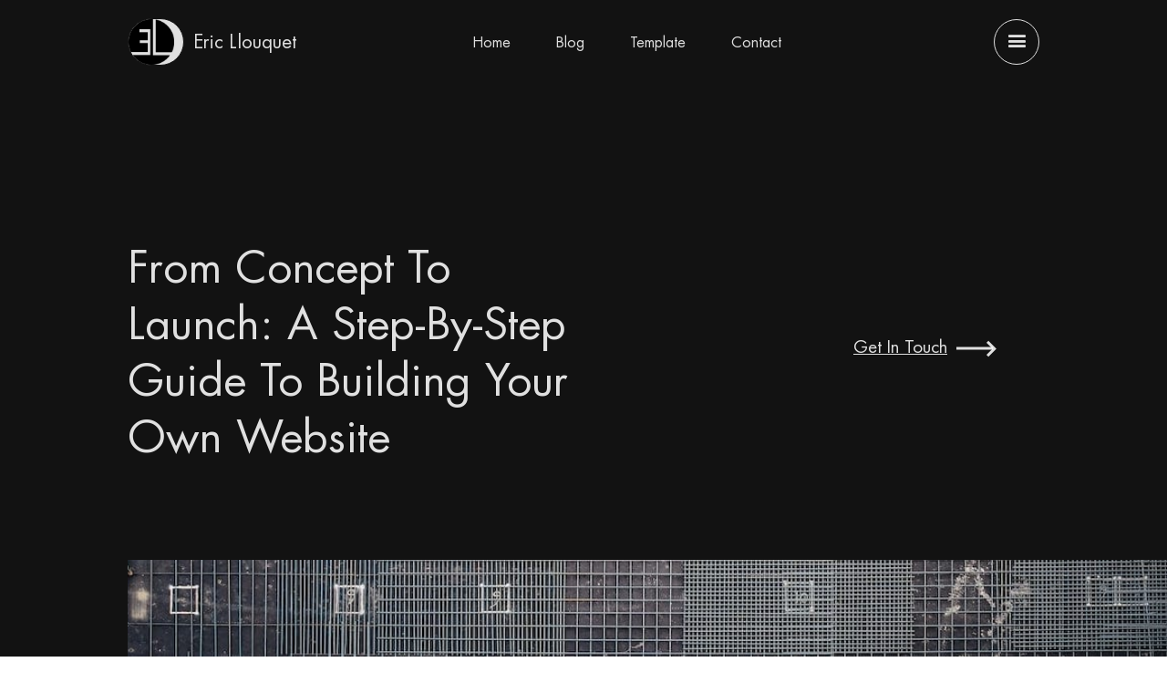

--- FILE ---
content_type: text/html
request_url: https://www.ericllouquet.com/blogs/from-concept-to-launch-a-step-by-step-guide-to-building-your-own-website
body_size: 12273
content:
<!DOCTYPE html><!-- Last Published: Wed Jan 14 2026 10:08:57 GMT+0000 (Coordinated Universal Time) --><html data-wf-domain="www.ericllouquet.com" data-wf-page="63c4b9731c21780f80d14ab5" data-wf-site="6201e6afb92b4149b1f4009f" data-wf-collection="63c4b9731c21782fccd14afa" data-wf-item-slug="from-concept-to-launch-a-step-by-step-guide-to-building-your-own-website"><head><meta charset="utf-8"/><title>Step-by-Step guide to building website for services</title><meta content="From Concept to Launch: A Step-by-Step Guide to Building Your Own Website | Guides" name="description"/><meta content="Step-by-Step guide to building website for services" property="og:title"/><meta content="From Concept to Launch: A Step-by-Step Guide to Building Your Own Website | Guides" property="og:description"/><meta content="https://cdn.prod.website-files.com/6201e6afb92b416f3ef400cc/63fb4c73911c6f5d5cef0a51_saad-salim-PqRvLsjD_TU-unsplash.jpg" property="og:image"/><meta content="Step-by-Step guide to building website for services" property="twitter:title"/><meta content="From Concept to Launch: A Step-by-Step Guide to Building Your Own Website | Guides" property="twitter:description"/><meta content="https://cdn.prod.website-files.com/6201e6afb92b416f3ef400cc/63fb4c73911c6f5d5cef0a51_saad-salim-PqRvLsjD_TU-unsplash.jpg" property="twitter:image"/><meta property="og:type" content="website"/><meta content="summary_large_image" name="twitter:card"/><meta content="width=device-width, initial-scale=1" name="viewport"/><meta content="z0UBHfcb65bDYQ62xxwmMPVbR_bN7GHHiYuC64cd_Wk" name="google-site-verification"/><link href="https://cdn.prod.website-files.com/6201e6afb92b4149b1f4009f/css/portfolio-ericllouquet.webflow.shared.dbe61fa5f.min.css" rel="stylesheet" type="text/css" integrity="sha384-2+YfpfyLCo6MeoqTsckPGQ/PjR7Czr8PXFoUeyzoluhOsMlq9+NgDEtK+1XuFVsV" crossorigin="anonymous"/><link href="https://fonts.googleapis.com" rel="preconnect"/><link href="https://fonts.gstatic.com" rel="preconnect" crossorigin="anonymous"/><script src="https://ajax.googleapis.com/ajax/libs/webfont/1.6.26/webfont.js" type="text/javascript"></script><script type="text/javascript">WebFont.load({  google: {    families: ["Inconsolata:400,700"]  }});</script><script type="text/javascript">!function(o,c){var n=c.documentElement,t=" w-mod-";n.className+=t+"js",("ontouchstart"in o||o.DocumentTouch&&c instanceof DocumentTouch)&&(n.className+=t+"touch")}(window,document);</script><link href="https://cdn.prod.website-files.com/6201e6afb92b4149b1f4009f/62494b093fb51ebb9e2a217d_3_el5%20copy.png" rel="shortcut icon" type="image/x-icon"/><link href="https://cdn.prod.website-files.com/6201e6afb92b4149b1f4009f/62492817f5596e38788c81b2_Eric%20logo%20copy%202.png" rel="apple-touch-icon"/><script async="" src="https://www.googletagmanager.com/gtag/js?id=G-LM93CNMLRL"></script><script type="text/javascript">window.dataLayer = window.dataLayer || [];function gtag(){dataLayer.push(arguments);}gtag('js', new Date());gtag('config', 'G-LM93CNMLRL', {'anonymize_ip': false});</script><script src="https://www.google.com/recaptcha/api.js" type="text/javascript"></script><!-- Improve font rendering -->
<style> 
body {
-webkit-font-smoothing: antialiased;
-moz-font-smoothing: antialiased;
-o-font-smoothing: antialiased;
}
</style>

<!-- Weglot integration -->
<link rel="alternate" hreflang="en" href="https://www.ericllouquet.com">
<link rel="alternate" hreflang="fr" href="https://fr.ericllouquet.com">
<script type="text/javascript" src="https://cdn.weglot.com/weglot.min.js"></script>
<script>
    Weglot.initialize({
        api_key: 'wg_9a3afd295fd0d01d9756291a96dbbc048'
    });
</script>

<script>
(function (m, a, z, e) {
  var s, t;
  try {
    t = m.sessionStorage.getItem('maze-us');
  } catch (err) {}

  if (!t) {
    t = new Date().getTime();
    try {
      m.sessionStorage.setItem('maze-us', t);
    } catch (err) {}
  }

  s = a.createElement('script');
  s.src = z + '?apiKey=' + e;
  s.async = true;
  a.getElementsByTagName('head')[0].appendChild(s);
  m.mazeUniversalSnippetApiKey = e;
})(window, document, 'https://snippet.maze.co/maze-universal-loader.js', '8b51e604-d523-4a9c-a28e-1adf7bf27df9');
</script>

<script type="text/javascript">
  window.heapReadyCb=window.heapReadyCb||[],window.heap=window.heap||[],heap.load=function(e,t){window.heap.envId=e,window.heap.clientConfig=t=t||{},window.heap.clientConfig.shouldFetchServerConfig=!1;var a=document.createElement("script");a.type="text/javascript",a.async=!0,a.src="https://cdn.us.heap-api.com/config/"+e+"/heap_config.js";var r=document.getElementsByTagName("script")[0];r.parentNode.insertBefore(a,r);var n=["init","startTracking","stopTracking","track","resetIdentity","identify","getSessionId","getUserId","getIdentity","addUserProperties","addEventProperties","removeEventProperty","clearEventProperties","addAccountProperties","addAdapter","addTransformer","addTransformerFn","onReady","addPageviewProperties","removePageviewProperty","clearPageviewProperties","trackPageview"],i=function(e){return function(){var t=Array.prototype.slice.call(arguments,0);window.heapReadyCb.push({name:e,fn:function(){heap[e]&&heap[e].apply(heap,t)}})}};for(var p=0;p<n.length;p++)heap[n[p]]=i(n[p])};
  heap.load("2672432018");
</script><!-- [Attributes by Finsweet] CMS PrevNext -->
<script async src="https://cdn.jsdelivr.net/npm/@finsweet/attributes-cmsprevnext@1/cmsprevnext.js"></script>
<script type="text/javascript">window.__WEBFLOW_CURRENCY_SETTINGS = {"currencyCode":"USD","symbol":"$","decimal":".","fractionDigits":2,"group":",","template":"{{wf {\"path\":\"symbol\",\"type\":\"PlainText\"} }} {{wf {\"path\":\"amount\",\"type\":\"CommercePrice\"} }} {{wf {\"path\":\"currencyCode\",\"type\":\"PlainText\"} }}","hideDecimalForWholeNumbers":false};</script></head><body><div class="page-wrapper"><div data-animation="default" data-collapse="medium" data-duration="400" data-easing="ease" data-easing2="ease" role="banner" class="navbar-dark w-nav"><div class="container-large w-container"><div class="navbar-wraper"><div class="div-block-134"><a data-w-id="cb0e36cb-587f-27d3-de60-ac447995c8ad" href="/" class="logo-wrapper w-inline-block"><div class="brand"><img src="https://cdn.prod.website-files.com/6201e6afb92b4149b1f4009f/63ad48146c21e6cec8c6e5ce_3_el5.png" loading="lazy" alt="Eric LLouquet logo used as a bullet point" class="logo-black"/></div><div class="logo-header">Eric llouquet</div></a></div><nav role="navigation" class="nav-menu-2 hidden w-nav-menu"><a href="#" class="portfolio-navlink hidden w-nav-link">Toast my site (50$)</a><a href="/" class="portfolio-navlink w-nav-link">Home</a><a href="/blog" class="portfolio-navlink w-nav-link">Blog</a><a href="/template" class="portfolio-navlink w-nav-link">Template</a><a href="/contact-webdesign-service-company" class="portfolio-navlink w-nav-link">Contact</a></nav><a data-w-id="bc43cd42-1b35-5bfd-22c4-35f8342f5a35" href="#" class="menu-button w-inline-block"><div class="icon-14 w-icon-nav-menu"></div></a></div></div><div class="modal-overlay"><div class="container-large"><a data-w-id="ae00171d-2ffe-2f59-8234-062697eb5d0a" href="#" class="close-modal w-inline-block"><img src="https://cdn.prod.website-files.com/6201e6afb92b4149b1f4009f/6201e6afb92b41c521f40185_Close.svg" loading="lazy" alt="" class="image-269"/></a><div class="modal"><a data-w-id="ae00171d-2ffe-2f59-8234-062697eb5d0c" href="/" class="modal-lnk w-inline-block"><div class="modal-link-label">Home</div><div class="link-underline-2"></div></a><a data-w-id="ae00171d-2ffe-2f59-8234-062697eb5d0f" href="/#services" class="modal-lnk w-inline-block"><div class="modal-link-label">Services</div><div class="link-underline-2"></div></a><a data-w-id="ae00171d-2ffe-2f59-8234-062697eb5d12" href="/#work" class="modal-lnk w-inline-block"><div class="modal-link-label">Work</div><div class="link-underline-2"></div></a><a data-w-id="ae00171d-2ffe-2f59-8234-062697eb5d15" href="/blog" class="modal-lnk w-inline-block"><div class="modal-link-label">Blog</div><div class="link-underline-2"></div></a><a data-w-id="a16086c2-21f1-fc4e-05b7-6d8a822739b2" href="/contact-webdesign-service-company" class="modal-lnk w-inline-block"><div class="modal-link-label">Contact</div><div class="link-underline-2"></div></a></div></div></div></div><div class="main-wrapper"><div id="blog-hero" class="section hero"><div class="container-large"><div class="wraper hero"><div class="col _50"><h1>From Concept to Launch: A Step-by-Step Guide to Building Your Own Website</h1></div><div class="col _50"><a href="/contact-webdesign-service-company" class="cta-button w-inline-block"><div class="cta-label">Get in touch</div><img src="https://cdn.prod.website-files.com/6201e6afb92b4149b1f4009f/63ad8dfe32bfdb825726788d_arrow-white.svg" loading="lazy" alt="A white arrow indicating a link
" class="arrow-right"/></a></div></div></div></div><div id="blog-image" class="section hero-scroll"><div class="container-large"><div style="background-image:url(&quot;https://cdn.prod.website-files.com/6201e6afb92b416f3ef400cc/63fb4c73911c6f5d5cef0a51_saad-salim-PqRvLsjD_TU-unsplash.jpg&quot;)" class="fixed-image _70vh cms"></div></div></div><div class="section post"><div class="container-large"><div fs-richtext-element="rich-text" class="post-content w-richtext"><p>In this previous post <a href="/blogs/does-your-service-business-really-need-a-website">“Does your service business really need a website? The honest answer”,</a> I  explained that as a service provider, a marketing website is the most efficient way to build the online presence you need to attract clients and generate opportunities</p><p>‍</p><p>But how exactly do you proceed to create a website that will both inform and inspire trust to your visitors?</p><p>‍</p><p>In this <strong>master post</strong>, I detail step by step the workflow I use with my clients to build sites that really help their service businesses: all these steps listed will eventually get their dedicated post as there is plenty to say</p><p>‍</p><h2><strong>Set the goal(s)</strong></h2><p>‍</p><p>‍</p><blockquote>&quot;<strong>Setting goals is the first step in turning the invisible into the visible.</strong>&quot; - Tony Robbins</blockquote><p>‍</p><p>‍</p><p>You may tempted to skim (or even skip) this step to save time &amp; energy but that would be a mistake. Building a website is a creative process, a succession of (small) decisions that will ultimately combine to deliver a user experience to your visitors</p><p>‍</p><p>You can leave these decisions to chance (that would be like embarking on a journey without a map and compass) or be intentional about them, and systematically pick the ones that support your goal(s)</p><p>‍</p><p>Here are some examples of goals that can be tracked using analytics tools like <strong>Google analytics</strong> (Traffic, Engagement) and <strong>Google Tag manager</strong> (Conversions)</p><p>‍</p><p><strong>Engagement</strong></p><p>Your main goal is to deliver information &amp; content about your business to your visitors and make sure it is properly “digested”. Good indicators of engagement are the time spent on the site, the bounce rate (the % of people who leave the site immediately because it is not what they expected) and the visitor actions on the site (reach a page, watch a video..)</p><p>‍</p><p><strong>Conversions</strong></p><p>Your main goal is collecting qualified project inquiries from your website visitors (qualified means not spams or inquiries that are unrelated to your activities and that you have the information you need to follow up)</p><p>You can refer to this post “UX for forms” to learn how to maximize the conversions on your forms</p><p>‍</p><p><strong>Ecommerce</strong></p><p>For E-commerce, tracking revenues is the ultimate goal and you can also set goals on the intermediary steps that lead to a sale (watching a product presentation, adding to a cart, …)</p><p>E-commerce optimization is a whole domain with its experts (on the largest e-commerce, the loading times of pages are optimized at the millisecond level)</p><p>‍</p><p><strong>How do I set values to my goals?</strong></p><p>‍</p><p>With tools like <a href="http://www.similarweb.com" target="_blank">SimilarWeb</a>, <a href="https://www.semrush.com/" target="_blank">Semrush</a> or <a href="https://neilpatel.com/ubersuggest/" target="_blank">Ubersuggest</a>, you can analyze websites similars to yours to have an idea of the traffic they are getting (free plans available)</p><p>‍</p><p>For conversions, you have will have to research further, by talking  with professionals in your industry, purchasing studies ...</p><p>‍</p><p>‍</p><blockquote><strong>A conversion rate of 2-5% is generally considered to be a good benchmark for service marketing websites </strong></blockquote><p>‍</p><p>‍</p><p>This means that for every 100 website visitors, 2-5 of them take the desired action, such as filling out a contact form or requesting a quote.</p><p>‍</p><h2>Research your audience</h2><p>‍</p><p>15 years ago, I was having the biggest adventure of my life backpacking around Australia. Traveling one full year is costly and I made a bet with myself that I would be able to cover my living expanses with local employment which lead to very interesting jobs and learnings</p><p>‍</p><p>One in particular happened when I was in Brisbane during a destocking event (several companies were renting the local community center to sell their inventory at discount price). The job I got was about hanging out in the street and convincing with by-passers to come in and buy (I was paid based on the sales). Really a tough job, as most people don’t appreciate to be disturbed, so the first hours didn’t go so well…</p><p>‍</p><p>Until we flipped the approach after noticing that a large area in the fair was dedicated to jeans, the fashion kind (that was the time were slim jeans were trendy) that were seriously discounted (even some brands). The breakthrough? We changed our target and start talking only to these people who were wearing those fashionable jeans, handing them flyers with the brands names (and even accompanying them inside and helping them finding their sizes and booking the fitting rooms to reduce the frictions)</p><p>‍</p><p>We did it for a couple of days (it was a temporary event). I was finally able to cover the cost of my open water diver certification and learned a valuable lesson: <strong>it is impossible to be convincing when you are trying to speak with everyone</strong></p><p>‍</p><p>You can read this post <a href="/blogs/want-to-make-your-website-impossible-to-ignore-strategies-to-stand-out-from-the-crowd">“Want To Make Your Website Impossible To Ignore? Strategies To Stand Out From The Crowd” </a> to learn about <strong>audience focus</strong></p><p>‍</p><p>I usually run a <strong>dedicated Audience workshop</strong> with my clients to define their audience (it is fun, we use post it). </p><p>You can refer to this post ”How to define my website audience&quot; for the detailed workflow (coming soon)</p><p>‍</p><h2>Make a Mood Board</h2><p>‍</p><p>The goal is to collect elements (colors, fonts, images, designs, patterns, text…) that you like and that match the vision you have for your website. </p><p>There is absolutely no constraints here, just follow you inspiration and gather stuffs</p><p>‍</p><p>This step is not mandatory but it will help you a lot especially if you plan to hire a web designer to work with you (the Mood board will be used for inspiration and to better understand you likings)</p><p>‍</p><p>As an example, here is a Mood board I did for a legal firm website project</p><p>‍</p><figure style="max-width:1166pxpx" class="w-richtext-align-fullwidth w-richtext-figure-type-image"><div><img src="https://cdn.prod.website-files.com/6201e6afb92b416f3ef400cc/63fb43be69cf8049ff107c2a_Advocation%20template%20-%20Frame%201.jpg" loading="lazy" alt=""/></div></figure><p>‍</p><h2>Choose the Technology</h2><p>‍</p><p>Choosing the right technology for your website can be a complex process, and there are several factors to consider with plenty of options </p><p>Have a look at this post <a href="/blogs/wp-wix-webflow-which-builder-for-my-website">3W (Wordpress / Wix / Webflow) - Which One For My Service Company Website?</a> to pick the best tech for your site</p><h2>Sitemap &amp; Pages content</h2><p>‍</p><p>A sitemap is the list of all the pages that compose the website, organized in a hierarchical structure. In other words, it defines how you organize the information on the site: Make it logical &amp; intuitive to your visitors and they will navigate the site without getting lost (and they will thank you for it). It is also used by search engine to index your site</p><p>‍</p><p>It is important but don’t worry too much about getting this wrong as sitemaps for service marketing websites are pretty standard (this is what your visitors expect):</p><ul role="list"><li>Home - This is the page where visitor usually lands. It serves as a teaser to the other pages on the site</li><li>About - Is all about your company vision, mission and what you do what you do</li><li>Service - Describes your service (and how you solve your clients problems)</li><li>Project - Past realizations and your know how</li><li>People - Your team</li><li>Resources - Blogs, posts &amp; news</li><li>Contact - For project inquiries (check this <a href="/blogs/simple-ux-rules-to-build-better-forms">post</a> to learn about efficient contact forms design)</li></ul><p>‍</p><p>Here is <a href="https://miro.com/templates/sitemap/" target="_blank">a (free) template</a> you can use to customize to create your own</p><p>‍</p><p>Each of these <strong>page is composed of sections</strong> that wrap the content (Check this post <a href="/blogs/the-essential-sections-any-service-company-needs-on-its-website">The Must-Have Sections Any Service Company Needs On Its Website</a> for details)</p><p>‍</p><h2>Design Wireframes</h2><p>‍</p><p>Wireframes are the first visual representation of your website pages (and a pretty excited step for clients the first time they see them)</p><p>‍</p><p>They are designed in black and white on purpose so the discussions remain focused on the information organization, layout and the navigation which are key to great user experience. We use them to test the user workflow and reorganize the content if need be</p><p>‍</p><p>Here are some examples of wireframes:</p><p>‍</p><figure style="max-width:1472pxpx" class="w-richtext-align-fullwidth w-richtext-figure-type-image"><div><img src="https://cdn.prod.website-files.com/6201e6afb92b416f3ef400cc/63fb5751a506caab48308606_Screen%20Shot%202023-02-26%20at%2019.57.37.png" loading="lazy" alt=""/></div></figure><p>‍</p><h2>Design Mockups</h2><p>‍</p><p>An other client&#x27;s favorite: in the mockups steps, we start including all the assets (colors, fonts, icons, patterns) that create the look &amp; feel of the website and support your branding. This is as close as it gets to the final version of the website (without starting coding which is the next step)</p><p>‍</p><p>Have a look at this post <a href="/blogs/a-detailed-guide-to-pick-the-right-visuals-for-your-service-website">&quot;A Detailed Guide To Pick The Right Visuals For Your Service Website&quot;</a> to learn how (and where) to choose stunning images</p><p>‍</p><p>Here is an example of mockup (same page as the previous Wireframe) - The client is an Architecture firm</p><p>‍</p><figure style="max-width:1455pxpx" class="w-richtext-align-fullwidth w-richtext-figure-type-image"><div><img src="https://cdn.prod.website-files.com/6201e6afb92b416f3ef400cc/63fb5848e521f2a322ca9ce5_Screen%20Shot%202023-02-26%20at%2020.01.42.png" loading="lazy" alt=""/></div></figure><p>‍</p><h2>Coding / Integration</h2><p>‍</p><p>This steps happens with the Technology that you have selected previously. I have chosen Webflow to develop all my the websites as this no code web builder offers a lot of design flexibility without the need to write code. </p><p>I used this flexibility to make final design adjustments directly during the building phase and publish the website fast and before the stretched deadline</p><p>‍</p><p>My building process starts with creating the classes &amp; components (footer, navigation..) that will be used through the site and group them in a styling page (this practice insures that the styling is consistent and that the website is easy to modify and maintain)</p><p>‍</p><p>My second step is usually about building the pages on the desktop breakpoint) and creating the logic to get the content from the CMS collections (filtering, search...).</p><p>‍</p><p>The 3rd step is about making the website adaptive or responsive (this goes usually pretty fast as always I design with tablet &amp; smartphone breakpoints in mind). Often it is a simple a reducing the number of columns in my grids, or changing the direction of my flex box (You can check this post to know more about how to make responsive designs) and adding the animations that will fluidify and support the navigation</p><p>‍</p><p>The 4th step is about optimizing and importing the final content (blogs posts, image, projects). This steps comes last to give enough time for the clients to gather all the assets</p><p>‍</p><p>And the final step is about publishing the website which includes optimizing for performance (minify code for speed), fill in SEO metadata, cleaning the unused code and publishing the website on the client domain without forgetting to connect an analytics tool so we can track the progress vs the goals we set initially (top of this post)</p><p>‍</p><h2>Launch &amp; Life cycle</h2><p>‍</p><p>Clicking on the publish moment is always a great moment - that is when your new website becomes visible to everyone and it starts its jobs of informing your potential clients</p><p>It is a good idea to plan a launch campaign that can be attached with a special event in your company life</p><p>‍</p><p>Having a website running is the beginning of the story: the next challenge is about bringing qualified traffic to your website which a continuous process that can involve blogging, SEO optimization and Ads.</p><p>It is an incremental game and every steps you clear, every content you add to your site will contribute to make it easier to find. Use your analytics to improve the process, produce better content and deliver a more engaging experience to your users</p><p>‍</p><p>Until you ultimately &quot;outgrow&quot; your website and decide a redesign (check the <a href="/blogs/ten-signs-redesign-website">10 Signs Your Service Company Website Needs A Redesign</a>)</p><p>‍</p><p><strong>(Your) Game is on!</strong></p></div></div></div><div class="section post"><div class="container-large"><div class="w-embed w-script"><div class="commentbox"></div>
<script src="https://unpkg.com/commentbox.io/dist/commentBox.min.js"></script>
<script>commentBox('5630892353519616-proj')</script></div></div></div><div id="project-previous-next" class="section prev-next"><div class="container-large"><div class="fs-prevnext_row"><div id="w-node-fba16852-4ce3-ab8f-d96d-25d603c51593-80d14ab5" class="fs-prevnext_item previous"><div class="prev-next-button"><img src="https://cdn.prod.website-files.com/6201e6afb92b4149b1f4009f/624a48b9bb4ac704677a013d_Group%20385.svg" loading="lazy" alt="A white arrow indicating a link" class="arrow-left"/></div><div fs-cmsprevnext-element="previous" id="w-node-fba16852-4ce3-ab8f-d96d-25d603c51596-80d14ab5" class="fs-prevnext_insert-post"></div><div fs-cmsprevnext-element="previous-empty" class="fs-prevnext_insert-post is-empty-state"><div class="block">There is no previous post</div></div></div><div id="w-node-fba16852-4ce3-ab8f-d96d-25d603c5159a-80d14ab5" class="fs-prevnext_item next"><div fs-cmsprevnext-element="next" id="w-node-fba16852-4ce3-ab8f-d96d-25d603c5159b-80d14ab5" class="fs-prevnext_insert-post"></div><div fs-cmsprevnext-element="next-empty" class="fs-prevnext_insert-post is-empty-state"><div class="block">There is no next blog</div></div><div class="prev-next-button"><img src="https://cdn.prod.website-files.com/6201e6afb92b4149b1f4009f/624a48b9bb4ac704677a013d_Group%20385.svg" loading="lazy" alt="A white arrow indicating a link" class="arrow-left right"/></div></div></div><div fs-cmsprevnext-element="list" class="collection-list-wrapper-14 w-dyn-list"><div role="list" class="collection-list-2 w-dyn-items"><div role="listitem" class="collection-item-11 w-dyn-item"><a href="/blogs/ten-signs-redesign-website" class="story-link w-inline-block"><div class="block">Does your site need a redesign?</div></a><a href="/blogs/ten-signs-redesign-website" class="link-2">required current page</a></div><div role="listitem" class="collection-item-11 w-dyn-item"><a href="/blogs/want-to-make-your-website-impossible-to-ignore-strategies-to-stand-out-from-the-crowd" class="story-link w-inline-block"><div class="block">How to make your website impossible to ignore</div></a><a href="/blogs/want-to-make-your-website-impossible-to-ignore-strategies-to-stand-out-from-the-crowd" class="link-2">required current page</a></div><div role="listitem" class="collection-item-11 w-dyn-item"><a href="/blogs/a-detailed-guide-to-pick-the-right-visuals-for-your-service-website" class="story-link w-inline-block"><div class="block">Guide | Find great images for your site</div></a><a href="/blogs/a-detailed-guide-to-pick-the-right-visuals-for-your-service-website" class="link-2">required current page</a></div><div role="listitem" class="collection-item-11 w-dyn-item"><a href="/blogs/unlocking-the-creative-potential-of-grids-in-web-design-how-to-break-out-of-the-box-and-design-unique-layouts" class="story-link w-inline-block"><div class="block">Creative grid design with Webflow</div></a><a href="/blogs/unlocking-the-creative-potential-of-grids-in-web-design-how-to-break-out-of-the-box-and-design-unique-layouts" class="link-2">required current page</a></div><div role="listitem" class="collection-item-11 w-dyn-item"><a href="/blogs/how-to-find-the-best-website-designer-for-your-small-business" class="story-link w-inline-block"><div class="block">How to - Find a website designer</div></a><a href="/blogs/how-to-find-the-best-website-designer-for-your-small-business" class="link-2">required current page</a></div><div role="listitem" class="collection-item-11 w-dyn-item"><a href="/blogs/unlock-passive-income-for-your-service-business-sell-digital-assets-with-webflow" class="story-link w-inline-block"><div class="block">Sell digital assets for passive income </div></a><a href="/blogs/unlock-passive-income-for-your-service-business-sell-digital-assets-with-webflow" class="link-2">required current page</a></div><div role="listitem" class="collection-item-11 w-dyn-item"><a href="/blogs/the-smart-investment-for-service-business-owners-a-website-that-drives-growth-and-balance" class="story-link w-inline-block"><div class="block">Balancing Work &amp; Life with a website</div></a><a href="/blogs/the-smart-investment-for-service-business-owners-a-website-that-drives-growth-and-balance" class="link-2">required current page</a></div><div role="listitem" class="collection-item-11 w-dyn-item"><a href="/blogs/does-your-service-business-really-need-a-website" class="story-link w-inline-block"><div class="block">Does your business need a website?</div></a><a href="/blogs/does-your-service-business-really-need-a-website" class="link-2">required current page</a></div><div role="listitem" class="collection-item-11 w-dyn-item"><a href="/blogs/from-concept-to-launch-a-step-by-step-guide-to-building-your-own-website" aria-current="page" class="story-link w-inline-block w--current"><div class="block">Step-by-Step guide to building website for services</div></a><a href="/blogs/from-concept-to-launch-a-step-by-step-guide-to-building-your-own-website" aria-current="page" class="link-2 w--current">required current page</a></div><div role="listitem" class="collection-item-11 w-dyn-item"><a href="/blogs/the-essential-sections-any-service-company-needs-on-its-website" class="story-link w-inline-block"><div class="block">Must have sections on a service website</div></a><a href="/blogs/the-essential-sections-any-service-company-needs-on-its-website" class="link-2">required current page</a></div><div role="listitem" class="collection-item-11 w-dyn-item"><a href="/blogs/simple-ux-rules-to-build-better-forms" class="story-link w-inline-block"><div class="block">Build more engaging contact forms</div></a><a href="/blogs/simple-ux-rules-to-build-better-forms" class="link-2">required current page</a></div><div role="listitem" class="collection-item-11 w-dyn-item"><a href="/blogs/wp-wix-webflow-which-builder-for-my-website" class="story-link w-inline-block"><div class="block">How to choose the right web tech? </div></a><a href="/blogs/wp-wix-webflow-which-builder-for-my-website" class="link-2">required current page</a></div></div></div></div></div></div><div class="footer footer-dark-theme"><div class="container-large w-container"><div class="footer-wraper"><div class="footer-grid"><div id="w-node-_7b9be2d3-a6e2-a4f5-61f6-640c142b6a3c-85c0ecfd" class="div-block-141"><a href="#" id="w-node-_4235ea5c-e8d3-d31a-60ae-9b1385c0ed00-85c0ecfd" data-w-id="4235ea5c-e8d3-d31a-60ae-9b1385c0ed00" class="brand footer w-nav-brand"><img src="https://cdn.prod.website-files.com/6201e6afb92b4149b1f4009f/63ad48146c21e6cec8c6e5ce_3_el5.png" loading="lazy" alt="Eric LLouquet logo used as a bullet point" class="logo-black"/></a></div><div id="w-node-_4235ea5c-e8d3-d31a-60ae-9b1385c0ed03-85c0ecfd" data-w-id="4235ea5c-e8d3-d31a-60ae-9b1385c0ed03" class="footer-column"><div class="paragraph grow bold white">About</div><div class="top-border"><div class="menu-border"><p class="paragraph footer">Impactful marketing Websites for Small/medium service companies</p></div><a href="https://www.credly.com/badges/e2f488ef-aa5d-4453-9cc2-134095583412" target="_blank" class="link-block-9 w-inline-block"><img src="https://cdn.prod.website-files.com/6201e6afb92b4149b1f4009f/63b156f93593732fc64e1106_uit_googlewhite.svg" loading="lazy" alt="Google UX design certificate" class="footer-icons no-border"/><div class="certification">Google UX Design Certified</div></a><div class="div-block-136"><img src="https://cdn.prod.website-files.com/6201e6afb92b4149b1f4009f/63b15d1e57f342467bdd7b8b_webflow_logo_icon_169218.svg" loading="lazy" alt="" class="footer-icons"/><div class="certification">Webflow Expert</div></div><div class="div-block-136"><img src="https://cdn.prod.website-files.com/6201e6afb92b4149b1f4009f/63b1675835937337884ebc0d_carbon_logo-figma.svg" loading="lazy" alt="" class="footer-icons figma"/><div class="certification">Figma</div></div><div class="div-block-136"><img src="https://cdn.prod.website-files.com/6201e6afb92b4149b1f4009f/63e74b17eaf85318353f9a1f_ic_baseline-shopify.svg" loading="lazy" alt="" class="footer-icons shopify"/><div class="certification">Shopify</div></div></div></div><div id="w-node-_4235ea5c-e8d3-d31a-60ae-9b1385c0ed0e-85c0ecfd" data-w-id="4235ea5c-e8d3-d31a-60ae-9b1385c0ed0e" class="footer-column"><div><div class="paragraph grow bold white">Menu</div><div class="top-border"><div class="menu-border"><a href="/#testimonials" class="footer-link w-inline-block"><div>Services</div><div class="link-underline-2"></div></a></div><div class="menu-border"><a href="/#testimonials" class="footer-link w-inline-block"><div>Work</div><div class="link-underline-2"></div></a></div><div class="menu-border"><a href="/#testimonials" class="footer-link w-inline-block"><div>Testimonials</div><div class="link-underline-2"></div></a></div><div class="menu-border"><a href="/#testimonials" class="footer-link w-inline-block"><div>FAQ</div><div class="link-underline-2"></div></a></div><div class="menu-border"><a href="/#process" class="footer-link w-inline-block"><div>Process</div><div class="link-underline-2"></div></a></div><div class="menu-border"><a href="/blog" class="footer-link w-inline-block"><div>Blog</div><div class="link-underline-2"></div></a></div><div class="menu-border"><a href="/#testimonials" class="footer-link hidden w-inline-block"><div>Toast my site</div><div class="link-underline-2"></div></a></div><div class="menu-border"><a href="#" class="footer-link blog w-inline-block"><div>Blog</div><div class="link-underline-2"></div></a></div><div class="menu-border"><a href="#" class="footer-link blog w-inline-block"><div>Blog</div><div class="link-underline-2"></div></a></div><div class="menu-border"><a href="/contact-webdesign-service-company" class="footer-link w-inline-block"><div>Contact</div><div class="link-underline-2"></div></a></div></div></div></div><div id="w-node-_4235ea5c-e8d3-d31a-60ae-9b1385c0ed4f-85c0ecfd" data-w-id="4235ea5c-e8d3-d31a-60ae-9b1385c0ed4f" class="footer-column"><div class="paragraph grow bold white">Contact</div><div class="top-border"><a href="mailto:eric.llouquet@gmail.com" class="link-block-9 w-inline-block"><img src="https://cdn.prod.website-files.com/6201e6afb92b4149b1f4009f/63b16de75808d3562f4a11a0_material-symbols_mail-outline.svg" loading="lazy" alt="" class="footer-icons no-border padding"/><div class="certification">eric.llouquet@gmail.com</div></a><a href="tel:+84377562983" class="link-block-9 w-inline-block"><img src="https://cdn.prod.website-files.com/6201e6afb92b4149b1f4009f/63b16fbf59086b82847386ee_ic_outline-whatsapp.svg" loading="lazy" alt="" class="footer-icons no-border"/><div class="certification">(+84) 377 562 983</div></a><a href="https://www.linkedin.com/in/ericllouquet/" target="_blank" class="link-block-9 w-inline-block"><img src="https://cdn.prod.website-files.com/6201e6afb92b4149b1f4009f/63b16b8c5808d34e2349ed8c_typcn_social-linkedin.svg" loading="lazy" alt="Linkedin Icon
" class="footer-icons padding"/><div class="certification">/ericllouquet</div></a></div></div><div id="w-node-_4235ea5c-e8d3-d31a-60ae-9b1385c0ed40-85c0ecfd" data-w-id="4235ea5c-e8d3-d31a-60ae-9b1385c0ed40" class="footer-column"><div><div class="paragraph grow bold white">Client stories</div><div class="top-border"><div class="w-dyn-list"><div role="list" class="w-dyn-items"><div role="listitem" class="w-dyn-item"><div class="menu-border"><a href="/work/origeen-investissements" class="footer-link w-inline-block"><div>Origeen Investissements</div><div class="link-underline-2"></div></a></div></div><div role="listitem" class="w-dyn-item"><div class="menu-border"><a href="/work/confluences" class="footer-link w-inline-block"><div>Confluences</div><div class="link-underline-2"></div></a></div></div><div role="listitem" class="w-dyn-item"><div class="menu-border"><a href="/work/linsea" class="footer-link w-inline-block"><div>Linséa</div><div class="link-underline-2"></div></a></div></div><div role="listitem" class="w-dyn-item"><div class="menu-border"><a href="/work/aury" class="footer-link w-inline-block"><div>Aury</div><div class="link-underline-2"></div></a></div></div></div></div></div></div></div></div></div></div><div data-w-id="4235ea5c-e8d3-d31a-60ae-9b1385c0ed61" class="footer-notice"><div class="container-large flex"><a href="https://webflow.grsm.io/mikq2nby0pys" class="mentions-legales">Made with <strong>Webflow</strong></a><a href="/credits" class="mentions-legales">Photos credits<strong></strong></a><div class="mentions-legales">2022 - All rights reserved</div><div class="mentions-legales">Website designed &amp; developed by Eric Llouquet</div></div></div></div></div><script src="https://d3e54v103j8qbb.cloudfront.net/js/jquery-3.5.1.min.dc5e7f18c8.js?site=6201e6afb92b4149b1f4009f" type="text/javascript" integrity="sha256-9/aliU8dGd2tb6OSsuzixeV4y/faTqgFtohetphbbj0=" crossorigin="anonymous"></script><script src="https://cdn.prod.website-files.com/6201e6afb92b4149b1f4009f/js/webflow.schunk.1a807f015b216e46.js" type="text/javascript" integrity="sha384-oY4R8SfnVBTWnix6ULiWbZs/5tyRyxEiWcG+WrT3unnu5pmfsIYJEraZcyFVlvND" crossorigin="anonymous"></script><script src="https://cdn.prod.website-files.com/6201e6afb92b4149b1f4009f/js/webflow.schunk.f0291127a12f8624.js" type="text/javascript" integrity="sha384-b3eV1RqqO01/bn0gIGOY0WxZ22kb0KG0yFtgQJkq7tggRvgQhiHMxAtmyNCQzfvp" crossorigin="anonymous"></script><script src="https://cdn.prod.website-files.com/6201e6afb92b4149b1f4009f/js/webflow.b275ded7.8a96abe53e982df2.js" type="text/javascript" integrity="sha384-YUcwFh7lYWEeKsk5E4SAHqvtWGC2ktRCH0RByNwbqypfH6k0rLBB+CnSIA5QZvtL" crossorigin="anonymous"></script><script>
var Webflow = Webflow || [];
Webflow.push(function() {
  $('a.back-button').click(function() {
    history.back(1); return false;
  });
});
</script><style>
.fixed-image {
	margin-right: calc(50% - 50vw);
  background-size: cover;
  background-repeat: no-repeat;
  background-attachment: fixed;
  background-position: right;
}

</style>

<code style="background-color: #F2F2F3; color: #333; font-family: 'Courier New', Courier, monospace; padding: 50px; border-radius: 5px;">Your code
</body></html>

--- FILE ---
content_type: text/css
request_url: https://cdn.prod.website-files.com/6201e6afb92b4149b1f4009f/css/portfolio-ericllouquet.webflow.shared.dbe61fa5f.min.css
body_size: 19135
content:
html{-webkit-text-size-adjust:100%;-ms-text-size-adjust:100%;font-family:sans-serif}body{margin:0}article,aside,details,figcaption,figure,footer,header,hgroup,main,menu,nav,section,summary{display:block}audio,canvas,progress,video{vertical-align:baseline;display:inline-block}audio:not([controls]){height:0;display:none}[hidden],template{display:none}a{background-color:#0000}a:active,a:hover{outline:0}abbr[title]{border-bottom:1px dotted}b,strong{font-weight:700}dfn{font-style:italic}h1{margin:.67em 0;font-size:2em}mark{color:#000;background:#ff0}small{font-size:80%}sub,sup{vertical-align:baseline;font-size:75%;line-height:0;position:relative}sup{top:-.5em}sub{bottom:-.25em}img{border:0}svg:not(:root){overflow:hidden}hr{box-sizing:content-box;height:0}pre{overflow:auto}code,kbd,pre,samp{font-family:monospace;font-size:1em}button,input,optgroup,select,textarea{color:inherit;font:inherit;margin:0}button{overflow:visible}button,select{text-transform:none}button,html input[type=button],input[type=reset]{-webkit-appearance:button;cursor:pointer}button[disabled],html input[disabled]{cursor:default}button::-moz-focus-inner,input::-moz-focus-inner{border:0;padding:0}input{line-height:normal}input[type=checkbox],input[type=radio]{box-sizing:border-box;padding:0}input[type=number]::-webkit-inner-spin-button,input[type=number]::-webkit-outer-spin-button{height:auto}input[type=search]{-webkit-appearance:none}input[type=search]::-webkit-search-cancel-button,input[type=search]::-webkit-search-decoration{-webkit-appearance:none}legend{border:0;padding:0}textarea{overflow:auto}optgroup{font-weight:700}table{border-collapse:collapse;border-spacing:0}td,th{padding:0}@font-face{font-family:webflow-icons;src:url([data-uri])format("truetype");font-weight:400;font-style:normal}[class^=w-icon-],[class*=\ w-icon-]{speak:none;font-variant:normal;text-transform:none;-webkit-font-smoothing:antialiased;-moz-osx-font-smoothing:grayscale;font-style:normal;font-weight:400;line-height:1;font-family:webflow-icons!important}.w-icon-slider-right:before{content:""}.w-icon-slider-left:before{content:""}.w-icon-nav-menu:before{content:""}.w-icon-arrow-down:before,.w-icon-dropdown-toggle:before{content:""}.w-icon-file-upload-remove:before{content:""}.w-icon-file-upload-icon:before{content:""}*{box-sizing:border-box}html{height:100%}body{color:#333;background-color:#fff;min-height:100%;margin:0;font-family:Arial,sans-serif;font-size:14px;line-height:20px}img{vertical-align:middle;max-width:100%;display:inline-block}html.w-mod-touch *{background-attachment:scroll!important}.w-block{display:block}.w-inline-block{max-width:100%;display:inline-block}.w-clearfix:before,.w-clearfix:after{content:" ";grid-area:1/1/2/2;display:table}.w-clearfix:after{clear:both}.w-hidden{display:none}.w-button{color:#fff;line-height:inherit;cursor:pointer;background-color:#3898ec;border:0;border-radius:0;padding:9px 15px;text-decoration:none;display:inline-block}input.w-button{-webkit-appearance:button}html[data-w-dynpage] [data-w-cloak]{color:#0000!important}.w-code-block{margin:unset}pre.w-code-block code{all:inherit}.w-optimization{display:contents}.w-webflow-badge,.w-webflow-badge>img{box-sizing:unset;width:unset;height:unset;max-height:unset;max-width:unset;min-height:unset;min-width:unset;margin:unset;padding:unset;float:unset;clear:unset;border:unset;border-radius:unset;background:unset;background-image:unset;background-position:unset;background-size:unset;background-repeat:unset;background-origin:unset;background-clip:unset;background-attachment:unset;background-color:unset;box-shadow:unset;transform:unset;direction:unset;font-family:unset;font-weight:unset;color:unset;font-size:unset;line-height:unset;font-style:unset;font-variant:unset;text-align:unset;letter-spacing:unset;-webkit-text-decoration:unset;text-decoration:unset;text-indent:unset;text-transform:unset;list-style-type:unset;text-shadow:unset;vertical-align:unset;cursor:unset;white-space:unset;word-break:unset;word-spacing:unset;word-wrap:unset;transition:unset}.w-webflow-badge{white-space:nowrap;cursor:pointer;box-shadow:0 0 0 1px #0000001a,0 1px 3px #0000001a;visibility:visible!important;opacity:1!important;z-index:2147483647!important;color:#aaadb0!important;overflow:unset!important;background-color:#fff!important;border-radius:3px!important;width:auto!important;height:auto!important;margin:0!important;padding:6px!important;font-size:12px!important;line-height:14px!important;text-decoration:none!important;display:inline-block!important;position:fixed!important;inset:auto 12px 12px auto!important;transform:none!important}.w-webflow-badge>img{position:unset;visibility:unset!important;opacity:1!important;vertical-align:middle!important;display:inline-block!important}h1,h2,h3,h4,h5,h6{margin-bottom:10px;font-weight:700}h1{margin-top:20px;font-size:38px;line-height:44px}h2{margin-top:20px;font-size:32px;line-height:36px}h3{margin-top:20px;font-size:24px;line-height:30px}h4{margin-top:10px;font-size:18px;line-height:24px}h5{margin-top:10px;font-size:14px;line-height:20px}h6{margin-top:10px;font-size:12px;line-height:18px}p{margin-top:0;margin-bottom:10px}blockquote{border-left:5px solid #e2e2e2;margin:0 0 10px;padding:10px 20px;font-size:18px;line-height:22px}figure{margin:0 0 10px}figcaption{text-align:center;margin-top:5px}ul,ol{margin-top:0;margin-bottom:10px;padding-left:40px}.w-list-unstyled{padding-left:0;list-style:none}.w-embed:before,.w-embed:after{content:" ";grid-area:1/1/2/2;display:table}.w-embed:after{clear:both}.w-video{width:100%;padding:0;position:relative}.w-video iframe,.w-video object,.w-video embed{border:none;width:100%;height:100%;position:absolute;top:0;left:0}fieldset{border:0;margin:0;padding:0}button,[type=button],[type=reset]{cursor:pointer;-webkit-appearance:button;border:0}.w-form{margin:0 0 15px}.w-form-done{text-align:center;background-color:#ddd;padding:20px;display:none}.w-form-fail{background-color:#ffdede;margin-top:10px;padding:10px;display:none}label{margin-bottom:5px;font-weight:700;display:block}.w-input,.w-select{color:#333;vertical-align:middle;background-color:#fff;border:1px solid #ccc;width:100%;height:38px;margin-bottom:10px;padding:8px 12px;font-size:14px;line-height:1.42857;display:block}.w-input::placeholder,.w-select::placeholder{color:#999}.w-input:focus,.w-select:focus{border-color:#3898ec;outline:0}.w-input[disabled],.w-select[disabled],.w-input[readonly],.w-select[readonly],fieldset[disabled] .w-input,fieldset[disabled] .w-select{cursor:not-allowed}.w-input[disabled]:not(.w-input-disabled),.w-select[disabled]:not(.w-input-disabled),.w-input[readonly],.w-select[readonly],fieldset[disabled]:not(.w-input-disabled) .w-input,fieldset[disabled]:not(.w-input-disabled) .w-select{background-color:#eee}textarea.w-input,textarea.w-select{height:auto}.w-select{background-color:#f3f3f3}.w-select[multiple]{height:auto}.w-form-label{cursor:pointer;margin-bottom:0;font-weight:400;display:inline-block}.w-radio{margin-bottom:5px;padding-left:20px;display:block}.w-radio:before,.w-radio:after{content:" ";grid-area:1/1/2/2;display:table}.w-radio:after{clear:both}.w-radio-input{float:left;margin:3px 0 0 -20px;line-height:normal}.w-file-upload{margin-bottom:10px;display:block}.w-file-upload-input{opacity:0;z-index:-100;width:.1px;height:.1px;position:absolute;overflow:hidden}.w-file-upload-default,.w-file-upload-uploading,.w-file-upload-success{color:#333;display:inline-block}.w-file-upload-error{margin-top:10px;display:block}.w-file-upload-default.w-hidden,.w-file-upload-uploading.w-hidden,.w-file-upload-error.w-hidden,.w-file-upload-success.w-hidden{display:none}.w-file-upload-uploading-btn{cursor:pointer;background-color:#fafafa;border:1px solid #ccc;margin:0;padding:8px 12px;font-size:14px;font-weight:400;display:flex}.w-file-upload-file{background-color:#fafafa;border:1px solid #ccc;flex-grow:1;justify-content:space-between;margin:0;padding:8px 9px 8px 11px;display:flex}.w-file-upload-file-name{font-size:14px;font-weight:400;display:block}.w-file-remove-link{cursor:pointer;width:auto;height:auto;margin-top:3px;margin-left:10px;padding:3px;display:block}.w-icon-file-upload-remove{margin:auto;font-size:10px}.w-file-upload-error-msg{color:#ea384c;padding:2px 0;display:inline-block}.w-file-upload-info{padding:0 12px;line-height:38px;display:inline-block}.w-file-upload-label{cursor:pointer;background-color:#fafafa;border:1px solid #ccc;margin:0;padding:8px 12px;font-size:14px;font-weight:400;display:inline-block}.w-icon-file-upload-icon,.w-icon-file-upload-uploading{width:20px;margin-right:8px;display:inline-block}.w-icon-file-upload-uploading{height:20px}.w-container{max-width:940px;margin-left:auto;margin-right:auto}.w-container:before,.w-container:after{content:" ";grid-area:1/1/2/2;display:table}.w-container:after{clear:both}.w-container .w-row{margin-left:-10px;margin-right:-10px}.w-row:before,.w-row:after{content:" ";grid-area:1/1/2/2;display:table}.w-row:after{clear:both}.w-row .w-row{margin-left:0;margin-right:0}.w-col{float:left;width:100%;min-height:1px;padding-left:10px;padding-right:10px;position:relative}.w-col .w-col{padding-left:0;padding-right:0}.w-col-1{width:8.33333%}.w-col-2{width:16.6667%}.w-col-3{width:25%}.w-col-4{width:33.3333%}.w-col-5{width:41.6667%}.w-col-6{width:50%}.w-col-7{width:58.3333%}.w-col-8{width:66.6667%}.w-col-9{width:75%}.w-col-10{width:83.3333%}.w-col-11{width:91.6667%}.w-col-12{width:100%}.w-hidden-main{display:none!important}@media screen and (max-width:991px){.w-container{max-width:728px}.w-hidden-main{display:inherit!important}.w-hidden-medium{display:none!important}.w-col-medium-1{width:8.33333%}.w-col-medium-2{width:16.6667%}.w-col-medium-3{width:25%}.w-col-medium-4{width:33.3333%}.w-col-medium-5{width:41.6667%}.w-col-medium-6{width:50%}.w-col-medium-7{width:58.3333%}.w-col-medium-8{width:66.6667%}.w-col-medium-9{width:75%}.w-col-medium-10{width:83.3333%}.w-col-medium-11{width:91.6667%}.w-col-medium-12{width:100%}.w-col-stack{width:100%;left:auto;right:auto}}@media screen and (max-width:767px){.w-hidden-main,.w-hidden-medium{display:inherit!important}.w-hidden-small{display:none!important}.w-row,.w-container .w-row{margin-left:0;margin-right:0}.w-col{width:100%;left:auto;right:auto}.w-col-small-1{width:8.33333%}.w-col-small-2{width:16.6667%}.w-col-small-3{width:25%}.w-col-small-4{width:33.3333%}.w-col-small-5{width:41.6667%}.w-col-small-6{width:50%}.w-col-small-7{width:58.3333%}.w-col-small-8{width:66.6667%}.w-col-small-9{width:75%}.w-col-small-10{width:83.3333%}.w-col-small-11{width:91.6667%}.w-col-small-12{width:100%}}@media screen and (max-width:479px){.w-container{max-width:none}.w-hidden-main,.w-hidden-medium,.w-hidden-small{display:inherit!important}.w-hidden-tiny{display:none!important}.w-col{width:100%}.w-col-tiny-1{width:8.33333%}.w-col-tiny-2{width:16.6667%}.w-col-tiny-3{width:25%}.w-col-tiny-4{width:33.3333%}.w-col-tiny-5{width:41.6667%}.w-col-tiny-6{width:50%}.w-col-tiny-7{width:58.3333%}.w-col-tiny-8{width:66.6667%}.w-col-tiny-9{width:75%}.w-col-tiny-10{width:83.3333%}.w-col-tiny-11{width:91.6667%}.w-col-tiny-12{width:100%}}.w-widget{position:relative}.w-widget-map{width:100%;height:400px}.w-widget-map label{width:auto;display:inline}.w-widget-map img{max-width:inherit}.w-widget-map .gm-style-iw{text-align:center}.w-widget-map .gm-style-iw>button{display:none!important}.w-widget-twitter{overflow:hidden}.w-widget-twitter-count-shim{vertical-align:top;text-align:center;background:#fff;border:1px solid #758696;border-radius:3px;width:28px;height:20px;display:inline-block;position:relative}.w-widget-twitter-count-shim *{pointer-events:none;-webkit-user-select:none;user-select:none}.w-widget-twitter-count-shim .w-widget-twitter-count-inner{text-align:center;color:#999;font-family:serif;font-size:15px;line-height:12px;position:relative}.w-widget-twitter-count-shim .w-widget-twitter-count-clear{display:block;position:relative}.w-widget-twitter-count-shim.w--large{width:36px;height:28px}.w-widget-twitter-count-shim.w--large .w-widget-twitter-count-inner{font-size:18px;line-height:18px}.w-widget-twitter-count-shim:not(.w--vertical){margin-left:5px;margin-right:8px}.w-widget-twitter-count-shim:not(.w--vertical).w--large{margin-left:6px}.w-widget-twitter-count-shim:not(.w--vertical):before,.w-widget-twitter-count-shim:not(.w--vertical):after{content:" ";pointer-events:none;border:solid #0000;width:0;height:0;position:absolute;top:50%;left:0}.w-widget-twitter-count-shim:not(.w--vertical):before{border-width:4px;border-color:#75869600 #5d6c7b #75869600 #75869600;margin-top:-4px;margin-left:-9px}.w-widget-twitter-count-shim:not(.w--vertical).w--large:before{border-width:5px;margin-top:-5px;margin-left:-10px}.w-widget-twitter-count-shim:not(.w--vertical):after{border-width:4px;border-color:#fff0 #fff #fff0 #fff0;margin-top:-4px;margin-left:-8px}.w-widget-twitter-count-shim:not(.w--vertical).w--large:after{border-width:5px;margin-top:-5px;margin-left:-9px}.w-widget-twitter-count-shim.w--vertical{width:61px;height:33px;margin-bottom:8px}.w-widget-twitter-count-shim.w--vertical:before,.w-widget-twitter-count-shim.w--vertical:after{content:" ";pointer-events:none;border:solid #0000;width:0;height:0;position:absolute;top:100%;left:50%}.w-widget-twitter-count-shim.w--vertical:before{border-width:5px;border-color:#5d6c7b #75869600 #75869600;margin-left:-5px}.w-widget-twitter-count-shim.w--vertical:after{border-width:4px;border-color:#fff #fff0 #fff0;margin-left:-4px}.w-widget-twitter-count-shim.w--vertical .w-widget-twitter-count-inner{font-size:18px;line-height:22px}.w-widget-twitter-count-shim.w--vertical.w--large{width:76px}.w-background-video{color:#fff;height:500px;position:relative;overflow:hidden}.w-background-video>video{object-fit:cover;z-index:-100;background-position:50%;background-size:cover;width:100%;height:100%;margin:auto;position:absolute;inset:-100%}.w-background-video>video::-webkit-media-controls-start-playback-button{-webkit-appearance:none;display:none!important}.w-background-video--control{background-color:#0000;padding:0;position:absolute;bottom:1em;right:1em}.w-background-video--control>[hidden]{display:none!important}.w-slider{text-align:center;clear:both;-webkit-tap-highlight-color:#0000;tap-highlight-color:#0000;background:#ddd;height:300px;position:relative}.w-slider-mask{z-index:1;white-space:nowrap;height:100%;display:block;position:relative;left:0;right:0;overflow:hidden}.w-slide{vertical-align:top;white-space:normal;text-align:left;width:100%;height:100%;display:inline-block;position:relative}.w-slider-nav{z-index:2;text-align:center;-webkit-tap-highlight-color:#0000;tap-highlight-color:#0000;height:40px;margin:auto;padding-top:10px;position:absolute;inset:auto 0 0}.w-slider-nav.w-round>div{border-radius:100%}.w-slider-nav.w-num>div{font-size:inherit;line-height:inherit;width:auto;height:auto;padding:.2em .5em}.w-slider-nav.w-shadow>div{box-shadow:0 0 3px #3336}.w-slider-nav-invert{color:#fff}.w-slider-nav-invert>div{background-color:#2226}.w-slider-nav-invert>div.w-active{background-color:#222}.w-slider-dot{cursor:pointer;background-color:#fff6;width:1em;height:1em;margin:0 3px .5em;transition:background-color .1s,color .1s;display:inline-block;position:relative}.w-slider-dot.w-active{background-color:#fff}.w-slider-dot:focus{outline:none;box-shadow:0 0 0 2px #fff}.w-slider-dot:focus.w-active{box-shadow:none}.w-slider-arrow-left,.w-slider-arrow-right{cursor:pointer;color:#fff;-webkit-tap-highlight-color:#0000;tap-highlight-color:#0000;-webkit-user-select:none;user-select:none;width:80px;margin:auto;font-size:40px;position:absolute;inset:0;overflow:hidden}.w-slider-arrow-left [class^=w-icon-],.w-slider-arrow-right [class^=w-icon-],.w-slider-arrow-left [class*=\ w-icon-],.w-slider-arrow-right [class*=\ w-icon-]{position:absolute}.w-slider-arrow-left:focus,.w-slider-arrow-right:focus{outline:0}.w-slider-arrow-left{z-index:3;right:auto}.w-slider-arrow-right{z-index:4;left:auto}.w-icon-slider-left,.w-icon-slider-right{width:1em;height:1em;margin:auto;inset:0}.w-slider-aria-label{clip:rect(0 0 0 0);border:0;width:1px;height:1px;margin:-1px;padding:0;position:absolute;overflow:hidden}.w-slider-force-show{display:block!important}.w-dropdown{text-align:left;z-index:900;margin-left:auto;margin-right:auto;display:inline-block;position:relative}.w-dropdown-btn,.w-dropdown-toggle,.w-dropdown-link{vertical-align:top;color:#222;text-align:left;white-space:nowrap;margin-left:auto;margin-right:auto;padding:20px;text-decoration:none;position:relative}.w-dropdown-toggle{-webkit-user-select:none;user-select:none;cursor:pointer;padding-right:40px;display:inline-block}.w-dropdown-toggle:focus{outline:0}.w-icon-dropdown-toggle{width:1em;height:1em;margin:auto 20px auto auto;position:absolute;top:0;bottom:0;right:0}.w-dropdown-list{background:#ddd;min-width:100%;display:none;position:absolute}.w-dropdown-list.w--open{display:block}.w-dropdown-link{color:#222;padding:10px 20px;display:block}.w-dropdown-link.w--current{color:#0082f3}.w-dropdown-link:focus{outline:0}@media screen and (max-width:767px){.w-nav-brand{padding-left:10px}}.w-lightbox-backdrop{cursor:auto;letter-spacing:normal;text-indent:0;text-shadow:none;text-transform:none;visibility:visible;white-space:normal;word-break:normal;word-spacing:normal;word-wrap:normal;color:#fff;text-align:center;z-index:2000;opacity:0;-webkit-user-select:none;-moz-user-select:none;-webkit-tap-highlight-color:transparent;background:#000000e6;outline:0;font-family:Helvetica Neue,Helvetica,Ubuntu,Segoe UI,Verdana,sans-serif;font-size:17px;font-style:normal;font-weight:300;line-height:1.2;list-style:disc;position:fixed;inset:0;-webkit-transform:translate(0)}.w-lightbox-backdrop,.w-lightbox-container{-webkit-overflow-scrolling:touch;height:100%;overflow:auto}.w-lightbox-content{height:100vh;position:relative;overflow:hidden}.w-lightbox-view{opacity:0;width:100vw;height:100vh;position:absolute}.w-lightbox-view:before{content:"";height:100vh}.w-lightbox-group,.w-lightbox-group .w-lightbox-view,.w-lightbox-group .w-lightbox-view:before{height:86vh}.w-lightbox-frame,.w-lightbox-view:before{vertical-align:middle;display:inline-block}.w-lightbox-figure{margin:0;position:relative}.w-lightbox-group .w-lightbox-figure{cursor:pointer}.w-lightbox-img{width:auto;max-width:none;height:auto}.w-lightbox-image{float:none;max-width:100vw;max-height:100vh;display:block}.w-lightbox-group .w-lightbox-image{max-height:86vh}.w-lightbox-caption{text-align:left;text-overflow:ellipsis;white-space:nowrap;background:#0006;padding:.5em 1em;position:absolute;bottom:0;left:0;right:0;overflow:hidden}.w-lightbox-embed{width:100%;height:100%;position:absolute;inset:0}.w-lightbox-control{cursor:pointer;background-position:50%;background-repeat:no-repeat;background-size:24px;width:4em;transition:all .3s;position:absolute;top:0}.w-lightbox-left{background-image:url([data-uri]);display:none;bottom:0;left:0}.w-lightbox-right{background-image:url([data-uri]);display:none;bottom:0;right:0}.w-lightbox-close{background-image:url([data-uri]);background-size:18px;height:2.6em;right:0}.w-lightbox-strip{white-space:nowrap;padding:0 1vh;line-height:0;position:absolute;bottom:0;left:0;right:0;overflow:auto hidden}.w-lightbox-item{box-sizing:content-box;cursor:pointer;width:10vh;padding:2vh 1vh;display:inline-block;-webkit-transform:translate(0,0)}.w-lightbox-active{opacity:.3}.w-lightbox-thumbnail{background:#222;height:10vh;position:relative;overflow:hidden}.w-lightbox-thumbnail-image{position:absolute;top:0;left:0}.w-lightbox-thumbnail .w-lightbox-tall{width:100%;top:50%;transform:translateY(-50%)}.w-lightbox-thumbnail .w-lightbox-wide{height:100%;left:50%;transform:translate(-50%)}.w-lightbox-spinner{box-sizing:border-box;border:5px solid #0006;border-radius:50%;width:40px;height:40px;margin-top:-20px;margin-left:-20px;animation:.8s linear infinite spin;position:absolute;top:50%;left:50%}.w-lightbox-spinner:after{content:"";border:3px solid #0000;border-bottom-color:#fff;border-radius:50%;position:absolute;inset:-4px}.w-lightbox-hide{display:none}.w-lightbox-noscroll{overflow:hidden}@media (min-width:768px){.w-lightbox-content{height:96vh;margin-top:2vh}.w-lightbox-view,.w-lightbox-view:before{height:96vh}.w-lightbox-group,.w-lightbox-group .w-lightbox-view,.w-lightbox-group .w-lightbox-view:before{height:84vh}.w-lightbox-image{max-width:96vw;max-height:96vh}.w-lightbox-group .w-lightbox-image{max-width:82.3vw;max-height:84vh}.w-lightbox-left,.w-lightbox-right{opacity:.5;display:block}.w-lightbox-close{opacity:.8}.w-lightbox-control:hover{opacity:1}}.w-lightbox-inactive,.w-lightbox-inactive:hover{opacity:0}.w-richtext:before,.w-richtext:after{content:" ";grid-area:1/1/2/2;display:table}.w-richtext:after{clear:both}.w-richtext[contenteditable=true]:before,.w-richtext[contenteditable=true]:after{white-space:initial}.w-richtext ol,.w-richtext ul{overflow:hidden}.w-richtext .w-richtext-figure-selected.w-richtext-figure-type-video div:after,.w-richtext .w-richtext-figure-selected[data-rt-type=video] div:after,.w-richtext .w-richtext-figure-selected.w-richtext-figure-type-image div,.w-richtext .w-richtext-figure-selected[data-rt-type=image] div{outline:2px solid #2895f7}.w-richtext figure.w-richtext-figure-type-video>div:after,.w-richtext figure[data-rt-type=video]>div:after{content:"";display:none;position:absolute;inset:0}.w-richtext figure{max-width:60%;position:relative}.w-richtext figure>div:before{cursor:default!important}.w-richtext figure img{width:100%}.w-richtext figure figcaption.w-richtext-figcaption-placeholder{opacity:.6}.w-richtext figure div{color:#0000;font-size:0}.w-richtext figure.w-richtext-figure-type-image,.w-richtext figure[data-rt-type=image]{display:table}.w-richtext figure.w-richtext-figure-type-image>div,.w-richtext figure[data-rt-type=image]>div{display:inline-block}.w-richtext figure.w-richtext-figure-type-image>figcaption,.w-richtext figure[data-rt-type=image]>figcaption{caption-side:bottom;display:table-caption}.w-richtext figure.w-richtext-figure-type-video,.w-richtext figure[data-rt-type=video]{width:60%;height:0}.w-richtext figure.w-richtext-figure-type-video iframe,.w-richtext figure[data-rt-type=video] iframe{width:100%;height:100%;position:absolute;top:0;left:0}.w-richtext figure.w-richtext-figure-type-video>div,.w-richtext figure[data-rt-type=video]>div{width:100%}.w-richtext figure.w-richtext-align-center{clear:both;margin-left:auto;margin-right:auto}.w-richtext figure.w-richtext-align-center.w-richtext-figure-type-image>div,.w-richtext figure.w-richtext-align-center[data-rt-type=image]>div{max-width:100%}.w-richtext figure.w-richtext-align-normal{clear:both}.w-richtext figure.w-richtext-align-fullwidth{text-align:center;clear:both;width:100%;max-width:100%;margin-left:auto;margin-right:auto;display:block}.w-richtext figure.w-richtext-align-fullwidth>div{padding-bottom:inherit;display:inline-block}.w-richtext figure.w-richtext-align-fullwidth>figcaption{display:block}.w-richtext figure.w-richtext-align-floatleft{float:left;clear:none;margin-right:15px}.w-richtext figure.w-richtext-align-floatright{float:right;clear:none;margin-left:15px}.w-nav{z-index:1000;background:#ddd;position:relative}.w-nav:before,.w-nav:after{content:" ";grid-area:1/1/2/2;display:table}.w-nav:after{clear:both}.w-nav-brand{float:left;color:#333;text-decoration:none;position:relative}.w-nav-link{vertical-align:top;color:#222;text-align:left;margin-left:auto;margin-right:auto;padding:20px;text-decoration:none;display:inline-block;position:relative}.w-nav-link.w--current{color:#0082f3}.w-nav-menu{float:right;position:relative}[data-nav-menu-open]{text-align:center;background:#c8c8c8;min-width:200px;position:absolute;top:100%;left:0;right:0;overflow:visible;display:block!important}.w--nav-link-open{display:block;position:relative}.w-nav-overlay{width:100%;display:none;position:absolute;top:100%;left:0;right:0;overflow:hidden}.w-nav-overlay [data-nav-menu-open]{top:0}.w-nav[data-animation=over-left] .w-nav-overlay{width:auto}.w-nav[data-animation=over-left] .w-nav-overlay,.w-nav[data-animation=over-left] [data-nav-menu-open]{z-index:1;top:0;right:auto}.w-nav[data-animation=over-right] .w-nav-overlay{width:auto}.w-nav[data-animation=over-right] .w-nav-overlay,.w-nav[data-animation=over-right] [data-nav-menu-open]{z-index:1;top:0;left:auto}.w-nav-button{float:right;cursor:pointer;-webkit-tap-highlight-color:#0000;tap-highlight-color:#0000;-webkit-user-select:none;user-select:none;padding:18px;font-size:24px;display:none;position:relative}.w-nav-button:focus{outline:0}.w-nav-button.w--open{color:#fff;background-color:#c8c8c8}.w-nav[data-collapse=all] .w-nav-menu{display:none}.w-nav[data-collapse=all] .w-nav-button,.w--nav-dropdown-open,.w--nav-dropdown-toggle-open{display:block}.w--nav-dropdown-list-open{position:static}@media screen and (max-width:991px){.w-nav[data-collapse=medium] .w-nav-menu{display:none}.w-nav[data-collapse=medium] .w-nav-button{display:block}}@media screen and (max-width:767px){.w-nav[data-collapse=small] .w-nav-menu{display:none}.w-nav[data-collapse=small] .w-nav-button{display:block}.w-nav-brand{padding-left:10px}}@media screen and (max-width:479px){.w-nav[data-collapse=tiny] .w-nav-menu{display:none}.w-nav[data-collapse=tiny] .w-nav-button{display:block}}.w-tabs{position:relative}.w-tabs:before,.w-tabs:after{content:" ";grid-area:1/1/2/2;display:table}.w-tabs:after{clear:both}.w-tab-menu{position:relative}.w-tab-link{vertical-align:top;text-align:left;cursor:pointer;color:#222;background-color:#ddd;padding:9px 30px;text-decoration:none;display:inline-block;position:relative}.w-tab-link.w--current{background-color:#c8c8c8}.w-tab-link:focus{outline:0}.w-tab-content{display:block;position:relative;overflow:hidden}.w-tab-pane{display:none;position:relative}.w--tab-active{display:block}@media screen and (max-width:479px){.w-tab-link{display:block}}.w-ix-emptyfix:after{content:""}@keyframes spin{0%{transform:rotate(0)}to{transform:rotate(360deg)}}.w-dyn-empty{background-color:#ddd;padding:10px}.w-dyn-hide,.w-dyn-bind-empty,.w-condition-invisible{display:none!important}.wf-layout-layout{display:grid}@font-face{font-family:Futuralt;src:url(https://cdn.prod.website-files.com/6201e6afb92b4149b1f4009f/63ad454a7a881d0386a007b3_FuturaLT-Bold.ttf)format("truetype");font-weight:700;font-style:normal;font-display:swap}@font-face{font-family:Futuralt book;src:url(https://cdn.prod.website-files.com/6201e6afb92b4149b1f4009f/63ad454bb0871d0af8bbc07a_FuturaLT-Book.ttf)format("truetype");font-weight:400;font-style:normal;font-display:swap}@font-face{font-family:Futuralt;src:url(https://cdn.prod.website-files.com/6201e6afb92b4149b1f4009f/63ad454b9a624b4becb6ab00_FuturaLT-BookOblique.ttf)format("truetype");font-weight:400;font-style:italic;font-display:swap}:root{--black:black;--dark-theme:#121212;--white:white;--blue-aury:#124667;--black-333:#333;--card-bg:#eeeeee1a;--confluences-black:#233746;--tab-bg:#fcfcfbcc;--gold-aury:#d4af37;--dark-taupe:#998a6f;--skin:#c49870;--brown-sugar:#9a5d3f;--burnt-umber-red:#8e392b;--green:#56664f;--silver:#f3f2f2;--footer-link:#9e9e9e;--orange:#fea30d;--siclo:#1e6372;--orange-cts:#fb8b03}.w-embed-youtubevideo{background-image:url(https://d3e54v103j8qbb.cloudfront.net/static/youtube-placeholder.2b05e7d68d.svg);background-position:50%;background-size:cover;width:100%;padding-bottom:0;padding-left:0;padding-right:0;position:relative}.w-embed-youtubevideo:empty{min-height:75px;padding-bottom:56.25%}.w-layout-grid{grid-row-gap:16px;grid-column-gap:16px;grid-template-rows:auto auto;grid-template-columns:1fr 1fr;grid-auto-columns:1fr;display:grid}.w-commerce-commercecheckoutformcontainer{background-color:#f5f5f5;width:100%;min-height:100vh;padding:20px}.w-commerce-commercelayoutcontainer{justify-content:center;align-items:flex-start;display:flex}.w-commerce-commercelayoutmain{flex:0 800px;margin-right:20px}.w-commerce-commercecartapplepaybutton{color:#fff;cursor:pointer;-webkit-appearance:none;appearance:none;background-color:#000;border-width:0;border-radius:2px;align-items:center;height:38px;min-height:30px;margin-bottom:8px;padding:0;text-decoration:none;display:flex}.w-commerce-commercecartapplepayicon{width:100%;height:50%;min-height:20px}.w-commerce-commercecartquickcheckoutbutton{color:#fff;cursor:pointer;-webkit-appearance:none;appearance:none;background-color:#000;border-width:0;border-radius:2px;justify-content:center;align-items:center;height:38px;margin-bottom:8px;padding:0 15px;text-decoration:none;display:flex}.w-commerce-commercequickcheckoutgoogleicon,.w-commerce-commercequickcheckoutmicrosofticon{margin-right:8px;display:block}.w-commerce-commercecheckoutcustomerinfowrapper{margin-bottom:20px}.w-commerce-commercecheckoutblockheader{background-color:#fff;border:1px solid #e6e6e6;justify-content:space-between;align-items:baseline;padding:4px 20px;display:flex}.w-commerce-commercecheckoutblockcontent{background-color:#fff;border-bottom:1px solid #e6e6e6;border-left:1px solid #e6e6e6;border-right:1px solid #e6e6e6;padding:20px}.w-commerce-commercecheckoutlabel{margin-bottom:8px}.w-commerce-commercecheckoutemailinput{-webkit-appearance:none;appearance:none;background-color:#fafafa;border:1px solid #ddd;border-radius:3px;width:100%;height:38px;margin-bottom:0;padding:8px 12px;line-height:20px;display:block}.w-commerce-commercecheckoutemailinput::placeholder{color:#999}.w-commerce-commercecheckoutemailinput:focus{border-color:#3898ec;outline-style:none}.w-commerce-commercecheckoutshippingaddresswrapper{margin-bottom:20px}.w-commerce-commercecheckoutshippingfullname{-webkit-appearance:none;appearance:none;background-color:#fafafa;border:1px solid #ddd;border-radius:3px;width:100%;height:38px;margin-bottom:16px;padding:8px 12px;line-height:20px;display:block}.w-commerce-commercecheckoutshippingfullname::placeholder{color:#999}.w-commerce-commercecheckoutshippingfullname:focus{border-color:#3898ec;outline-style:none}.w-commerce-commercecheckoutshippingstreetaddress{-webkit-appearance:none;appearance:none;background-color:#fafafa;border:1px solid #ddd;border-radius:3px;width:100%;height:38px;margin-bottom:16px;padding:8px 12px;line-height:20px;display:block}.w-commerce-commercecheckoutshippingstreetaddress::placeholder{color:#999}.w-commerce-commercecheckoutshippingstreetaddress:focus{border-color:#3898ec;outline-style:none}.w-commerce-commercecheckoutshippingstreetaddressoptional{-webkit-appearance:none;appearance:none;background-color:#fafafa;border:1px solid #ddd;border-radius:3px;width:100%;height:38px;margin-bottom:16px;padding:8px 12px;line-height:20px;display:block}.w-commerce-commercecheckoutshippingstreetaddressoptional::placeholder{color:#999}.w-commerce-commercecheckoutshippingstreetaddressoptional:focus{border-color:#3898ec;outline-style:none}.w-commerce-commercecheckoutrow{margin-left:-8px;margin-right:-8px;display:flex}.w-commerce-commercecheckoutcolumn{flex:1;padding-left:8px;padding-right:8px}.w-commerce-commercecheckoutshippingcity{-webkit-appearance:none;appearance:none;background-color:#fafafa;border:1px solid #ddd;border-radius:3px;width:100%;height:38px;margin-bottom:16px;padding:8px 12px;line-height:20px;display:block}.w-commerce-commercecheckoutshippingcity::placeholder{color:#999}.w-commerce-commercecheckoutshippingcity:focus{border-color:#3898ec;outline-style:none}.w-commerce-commercecheckoutshippingstateprovince{-webkit-appearance:none;appearance:none;background-color:#fafafa;border:1px solid #ddd;border-radius:3px;width:100%;height:38px;margin-bottom:16px;padding:8px 12px;line-height:20px;display:block}.w-commerce-commercecheckoutshippingstateprovince::placeholder{color:#999}.w-commerce-commercecheckoutshippingstateprovince:focus{border-color:#3898ec;outline-style:none}.w-commerce-commercecheckoutshippingzippostalcode{-webkit-appearance:none;appearance:none;background-color:#fafafa;border:1px solid #ddd;border-radius:3px;width:100%;height:38px;margin-bottom:16px;padding:8px 12px;line-height:20px;display:block}.w-commerce-commercecheckoutshippingzippostalcode::placeholder{color:#999}.w-commerce-commercecheckoutshippingzippostalcode:focus{border-color:#3898ec;outline-style:none}.w-commerce-commercecheckoutshippingcountryselector{-webkit-appearance:none;appearance:none;background-color:#fafafa;border:1px solid #ddd;border-radius:3px;width:100%;height:38px;margin-bottom:0;padding:8px 12px;line-height:20px;display:block}.w-commerce-commercecheckoutshippingcountryselector::placeholder{color:#999}.w-commerce-commercecheckoutshippingcountryselector:focus{border-color:#3898ec;outline-style:none}.w-commerce-commercecheckoutshippingmethodswrapper{margin-bottom:20px}.w-commerce-commercecheckoutshippingmethodslist{border-left:1px solid #e6e6e6;border-right:1px solid #e6e6e6}.w-commerce-commercecheckoutshippingmethoditem{background-color:#fff;border-bottom:1px solid #e6e6e6;flex-direction:row;align-items:baseline;margin-bottom:0;padding:16px;font-weight:400;display:flex}.w-commerce-commercecheckoutshippingmethoddescriptionblock{flex-direction:column;flex-grow:1;margin-left:12px;margin-right:12px;display:flex}.w-commerce-commerceboldtextblock{font-weight:700}.w-commerce-commercecheckoutshippingmethodsemptystate{text-align:center;background-color:#fff;border-bottom:1px solid #e6e6e6;border-left:1px solid #e6e6e6;border-right:1px solid #e6e6e6;padding:64px 16px}.w-commerce-commercecheckoutpaymentinfowrapper{margin-bottom:20px}.w-commerce-commercecheckoutcardnumber{-webkit-appearance:none;appearance:none;cursor:text;background-color:#fafafa;border:1px solid #ddd;border-radius:3px;width:100%;height:38px;margin-bottom:16px;padding:8px 12px;line-height:20px;display:block}.w-commerce-commercecheckoutcardnumber::placeholder{color:#999}.w-commerce-commercecheckoutcardnumber:focus,.w-commerce-commercecheckoutcardnumber.-wfp-focus{border-color:#3898ec;outline-style:none}.w-commerce-commercecheckoutcardexpirationdate{-webkit-appearance:none;appearance:none;cursor:text;background-color:#fafafa;border:1px solid #ddd;border-radius:3px;width:100%;height:38px;margin-bottom:16px;padding:8px 12px;line-height:20px;display:block}.w-commerce-commercecheckoutcardexpirationdate::placeholder{color:#999}.w-commerce-commercecheckoutcardexpirationdate:focus,.w-commerce-commercecheckoutcardexpirationdate.-wfp-focus{border-color:#3898ec;outline-style:none}.w-commerce-commercecheckoutcardsecuritycode{-webkit-appearance:none;appearance:none;cursor:text;background-color:#fafafa;border:1px solid #ddd;border-radius:3px;width:100%;height:38px;margin-bottom:16px;padding:8px 12px;line-height:20px;display:block}.w-commerce-commercecheckoutcardsecuritycode::placeholder{color:#999}.w-commerce-commercecheckoutcardsecuritycode:focus,.w-commerce-commercecheckoutcardsecuritycode.-wfp-focus{border-color:#3898ec;outline-style:none}.w-commerce-commercecheckoutbillingaddresstogglewrapper{flex-direction:row;display:flex}.w-commerce-commercecheckoutbillingaddresstogglecheckbox{margin-top:4px}.w-commerce-commercecheckoutbillingaddresstogglelabel{margin-left:8px;font-weight:400}.w-commerce-commercecheckoutbillingaddresswrapper{margin-top:16px;margin-bottom:20px}.w-commerce-commercecheckoutbillingfullname{-webkit-appearance:none;appearance:none;background-color:#fafafa;border:1px solid #ddd;border-radius:3px;width:100%;height:38px;margin-bottom:16px;padding:8px 12px;line-height:20px;display:block}.w-commerce-commercecheckoutbillingfullname::placeholder{color:#999}.w-commerce-commercecheckoutbillingfullname:focus{border-color:#3898ec;outline-style:none}.w-commerce-commercecheckoutbillingstreetaddress{-webkit-appearance:none;appearance:none;background-color:#fafafa;border:1px solid #ddd;border-radius:3px;width:100%;height:38px;margin-bottom:16px;padding:8px 12px;line-height:20px;display:block}.w-commerce-commercecheckoutbillingstreetaddress::placeholder{color:#999}.w-commerce-commercecheckoutbillingstreetaddress:focus{border-color:#3898ec;outline-style:none}.w-commerce-commercecheckoutbillingstreetaddressoptional{-webkit-appearance:none;appearance:none;background-color:#fafafa;border:1px solid #ddd;border-radius:3px;width:100%;height:38px;margin-bottom:16px;padding:8px 12px;line-height:20px;display:block}.w-commerce-commercecheckoutbillingstreetaddressoptional::placeholder{color:#999}.w-commerce-commercecheckoutbillingstreetaddressoptional:focus{border-color:#3898ec;outline-style:none}.w-commerce-commercecheckoutbillingcity{-webkit-appearance:none;appearance:none;background-color:#fafafa;border:1px solid #ddd;border-radius:3px;width:100%;height:38px;margin-bottom:16px;padding:8px 12px;line-height:20px;display:block}.w-commerce-commercecheckoutbillingcity::placeholder{color:#999}.w-commerce-commercecheckoutbillingcity:focus{border-color:#3898ec;outline-style:none}.w-commerce-commercecheckoutbillingstateprovince{-webkit-appearance:none;appearance:none;background-color:#fafafa;border:1px solid #ddd;border-radius:3px;width:100%;height:38px;margin-bottom:16px;padding:8px 12px;line-height:20px;display:block}.w-commerce-commercecheckoutbillingstateprovince::placeholder{color:#999}.w-commerce-commercecheckoutbillingstateprovince:focus{border-color:#3898ec;outline-style:none}.w-commerce-commercecheckoutbillingzippostalcode{-webkit-appearance:none;appearance:none;background-color:#fafafa;border:1px solid #ddd;border-radius:3px;width:100%;height:38px;margin-bottom:16px;padding:8px 12px;line-height:20px;display:block}.w-commerce-commercecheckoutbillingzippostalcode::placeholder{color:#999}.w-commerce-commercecheckoutbillingzippostalcode:focus{border-color:#3898ec;outline-style:none}.w-commerce-commercecheckoutbillingcountryselector{-webkit-appearance:none;appearance:none;background-color:#fafafa;border:1px solid #ddd;border-radius:3px;width:100%;height:38px;margin-bottom:0;padding:8px 12px;line-height:20px;display:block}.w-commerce-commercecheckoutbillingcountryselector::placeholder{color:#999}.w-commerce-commercecheckoutbillingcountryselector:focus{border-color:#3898ec;outline-style:none}.w-commerce-commercecheckoutorderitemswrapper{margin-bottom:20px}.w-commerce-commercecheckoutsummaryblockheader{background-color:#fff;border:1px solid #e6e6e6;justify-content:space-between;align-items:baseline;padding:4px 20px;display:flex}.w-commerce-commercecheckoutorderitemslist{margin-bottom:-20px}.w-commerce-commercecheckoutorderitem{margin-bottom:20px;display:flex}.w-commerce-commercecartitemimage{width:60px;height:0%}.w-commerce-commercecheckoutorderitemdescriptionwrapper{flex-grow:1;margin-left:16px;margin-right:16px}.w-commerce-commercecheckoutorderitemquantitywrapper{white-space:pre-wrap;display:flex}.w-commerce-commercecheckoutorderitemoptionlist{margin-bottom:0;padding-left:0;text-decoration:none;list-style-type:none}.w-commerce-commercelayoutsidebar{flex:0 0 320px;position:sticky;top:20px}.w-commerce-commercecheckoutordersummarywrapper{margin-bottom:20px}.w-commerce-commercecheckoutsummarylineitem,.w-commerce-commercecheckoutordersummaryextraitemslistitem{flex-direction:row;justify-content:space-between;margin-bottom:8px;display:flex}.w-commerce-commercecheckoutsummarytotal{font-weight:700}.w-commerce-commercecheckoutplaceorderbutton{color:#fff;cursor:pointer;-webkit-appearance:none;appearance:none;text-align:center;background-color:#3898ec;border-width:0;border-radius:3px;align-items:center;margin-bottom:20px;padding:9px 15px;text-decoration:none;display:block}.w-commerce-commercecheckouterrorstate{background-color:#ffdede;margin-top:16px;margin-bottom:16px;padding:10px 16px}.w-form-formrecaptcha{margin-bottom:8px}.w-commerce-commerceorderconfirmationcontainer{background-color:#f5f5f5;width:100%;min-height:100vh;padding:20px}.w-commerce-commercecheckoutcustomerinfosummarywrapper{margin-bottom:20px}.w-commerce-commercecheckoutsummaryitem,.w-commerce-commercecheckoutsummarylabel{margin-bottom:8px}.w-commerce-commercecheckoutsummaryflexboxdiv{flex-direction:row;justify-content:flex-start;display:flex}.w-commerce-commercecheckoutsummarytextspacingondiv{margin-right:.33em}.w-commerce-commercecheckoutshippingsummarywrapper,.w-commerce-commercecheckoutpaymentsummarywrapper{margin-bottom:20px}.w-commerce-commercepaypalcheckoutformcontainer{background-color:#f5f5f5;width:100%;min-height:100vh;padding:20px}.w-commerce-commercepaypalcheckouterrorstate{background-color:#ffdede;margin-top:16px;margin-bottom:16px;padding:10px 16px}@media screen and (max-width:767px){.w-commerce-commercelayoutcontainer{flex-direction:column;align-items:stretch}.w-commerce-commercelayoutmain{flex-basis:auto;margin-right:0}.w-commerce-commercelayoutsidebar{flex-basis:auto}}@media screen and (max-width:479px){.w-commerce-commercecheckoutemailinput,.w-commerce-commercecheckoutshippingfullname,.w-commerce-commercecheckoutshippingstreetaddress,.w-commerce-commercecheckoutshippingstreetaddressoptional{font-size:16px}.w-commerce-commercecheckoutrow{flex-direction:column}.w-commerce-commercecheckoutshippingcity,.w-commerce-commercecheckoutshippingstateprovince,.w-commerce-commercecheckoutshippingzippostalcode,.w-commerce-commercecheckoutshippingcountryselector,.w-commerce-commercecheckoutcardnumber,.w-commerce-commercecheckoutcardexpirationdate,.w-commerce-commercecheckoutcardsecuritycode,.w-commerce-commercecheckoutbillingfullname,.w-commerce-commercecheckoutbillingstreetaddress,.w-commerce-commercecheckoutbillingstreetaddressoptional,.w-commerce-commercecheckoutbillingcity,.w-commerce-commercecheckoutbillingstateprovince,.w-commerce-commercecheckoutbillingzippostalcode,.w-commerce-commercecheckoutbillingcountryselector{font-size:16px}}body{color:#333;font-family:Futuralt book,sans-serif;font-size:1rem;font-weight:400;line-height:1.2}h1{color:#ffffffde;text-align:left;text-transform:capitalize;margin-top:20px;margin-bottom:10px;font-size:3em;font-weight:400;line-height:1.3}h2{text-transform:capitalize;margin-top:0;margin-bottom:0;font-size:2.2em;font-weight:400;line-height:1.3}h3{text-align:left;text-transform:uppercase;margin-top:0;margin-bottom:0;font-family:Futuralt,sans-serif;font-size:1.2em;font-weight:400;line-height:1.5}h5{margin-top:10px;margin-bottom:10px;padding-left:3%;font-family:Futuralt,sans-serif;font-size:14px;font-weight:700;line-height:20px}h6{margin-top:10px;margin-bottom:10px;font-size:1em;font-weight:400;line-height:18px}p{margin-bottom:0}a{color:var(--black);font-size:1em;text-decoration:none}ul{margin-top:0;margin-bottom:10px;padding-left:40px;list-style-type:none}ol{margin-top:0;margin-bottom:10px;padding-left:40px;font-family:Futuralt,sans-serif;font-weight:700}li{font-family:Futuralt book,sans-serif;font-weight:400}img{max-width:100%;display:inline-block}strong{font-family:Futuralt,sans-serif;font-weight:700}em{font-style:italic}figure{margin-bottom:10px}.navigation{z-index:9;background-color:#0000;flex-direction:column;align-items:center;width:100%;display:flex;position:relative;inset:0% 0% auto}.section{z-index:0;padding-top:150px;padding-bottom:150px;position:relative}.section.hero{background-color:var(--dark-theme);text-align:center;flex-direction:column;margin-bottom:-10%;padding-top:50px;padding-bottom:15%}.section.hero-scroll{z-index:2;padding-top:0;padding-bottom:0}.section.testimonials{height:auto;padding-top:100px;padding-bottom:150px}.section.faq{background-color:var(--dark-theme);margin-top:-10%;padding-top:15%}.section.final-call{background-color:var(--dark-theme);text-align:center;flex-direction:column;padding-top:100px;padding-bottom:100px;inset:0}.section.work{background-color:var(--dark-theme);height:auto}.section.contact{height:auto;padding-top:100px;padding-bottom:100px}.section.results{background-color:var(--dark-theme);height:auto}.section.challenge{height:auto}.section.prev-next{background-color:var(--dark-theme);height:auto;padding-top:10px;padding-bottom:10px}.section.post{height:auto;padding-top:50px;padding-bottom:100px}.container-large{text-align:center;flex-direction:column;flex:1;justify-content:center;align-items:center;width:100%;max-width:1000px;margin-left:auto;margin-right:auto;padding-left:0;position:static;inset:0% auto auto}.container-large.flex{flex-direction:row;justify-content:space-between;display:flex}.tab-link{opacity:.7;color:#fffc;background-color:#0000;justify-content:center;align-items:center;width:280px;margin-left:5px;margin-right:5px;padding-bottom:16px;font-size:15px;display:flex}.tab-link.w--current{opacity:1;color:#fff;background-color:#0000;position:relative}.slider-left{border:2px solid #8c54ff;border-radius:100px;justify-content:center;align-items:center;width:55px;height:55px;padding:15px;display:flex}.slider-right{border:2px solid #8c54ff;border-radius:500px;justify-content:center;align-items:center;width:55px;height:55px;padding:15px;display:flex;box-shadow:1px 1px 55px #00163214}.cta11-item-wrap{margin-bottom:25px}.contact-input-field{color:#18181d;text-transform:none;background-color:#f5f5f5;border-style:none;border-radius:0;align-self:stretch;width:100%;margin-bottom:0;padding:30px 20px;font-size:.875em;font-weight:400;line-height:1}.contact-input-field:hover{background-color:#f0f0f0}.contact-input-field:active{background-color:#ececec}.contact-input-field:focus{color:#18181d;background-color:#ececec}.contact-input-field.bottom-margin-field{margin-bottom:15px;padding-top:30px;padding-bottom:30px}.text-area{background-color:#f5f5f5;border-style:none;min-height:170px;padding:14px 20px 18px;font-size:14px;font-weight:400;line-height:24px}.text-area:hover{background-color:#f0f0f0}.text-area:active,.text-area:focus{background-color:#ececec}.contact-form-header{opacity:.7;text-transform:uppercase;margin-bottom:10px;font-size:.75em;font-weight:500;line-height:1.8;display:block}.contact-form-wraper{flex-direction:column;display:flex}.paragraph-70{opacity:.7;margin-bottom:10px}.paragraph-70.paragraph70-bottom-clear{margin-bottom:0;display:none}.error-message{color:#db4b68;text-align:center;text-transform:uppercase;background-color:#db4b680d;border-bottom:3px solid #db4b68;width:100%;max-width:1200px;margin-bottom:0;margin-left:auto;margin-right:auto;padding:10px 20px;font-size:12px;font-weight:500;line-height:20px}.cta11-title-wrap{margin-bottom:40px}.cta11-grid{grid-column-gap:36px;grid-row-gap:36px;grid-template-rows:auto;grid-template-columns:1fr 1fr 1fr 1fr 1fr 1fr 1fr 1fr 1fr 1fr 1fr 1fr;grid-auto-columns:1fr;grid-auto-flow:row;width:100%;max-width:1200px;min-height:460px;margin-left:auto;margin-right:auto;display:grid}.cta11-form-wrap{z-index:2;grid-column-gap:50px;grid-row-gap:30px;background-color:#fff;border:1px solid #ebedee;grid-template-rows:auto;grid-template-columns:1fr 1fr;grid-auto-columns:1fr;padding:50px;display:grid;position:relative}.size5-link{margin-top:10px;margin-bottom:10px;font-size:1em;font-weight:400;line-height:28px;text-decoration:none;display:block}.size5-link:hover{opacity:.7}.button-small{color:#fff;text-align:center;text-transform:uppercase;background-color:#18181d;border-radius:0;flex:none;justify-content:center;align-items:center;padding:18px 30px;font-size:14px;font-weight:500;line-height:24px;text-decoration:none;display:flex}.button-small:hover{background-color:#272731}.button-small.form-centered-button{background-color:var(--dark-theme);justify-content:center;font-family:Futuralt book,sans-serif;font-weight:400}.button-small.form-centered-button:hover{background-color:var(--white);color:var(--blue-aury)}.cta11-form{align-self:center;margin-bottom:0}.success-message{color:#12b878;text-align:center;text-transform:uppercase;background-color:#12b8781a;border-bottom:3px solid #12b878;width:100%;max-width:1200px;margin-left:auto;margin-right:auto;padding:10px 30px;font-size:12px;font-weight:500;line-height:20px}.hero{align-items:center;padding-top:100px;padding-bottom:100px;display:block}.modal-slide{color:#151c34}.close{opacity:.5;transition:opacity .2s}.close:hover{opacity:1}.navbar-dark{background-color:var(--dark-theme);align-items:center;width:100%;display:flex}.paragraph{color:#fff;text-align:left;flex:none;margin-bottom:20px;font-family:Futuralt book,sans-serif;font-size:1em;font-style:normal;font-weight:400;line-height:1.4;display:block}.paragraph.nopadding{margin-bottom:0}.paragraph.nopadding.bold{color:var(--black);font-family:Candarab;font-weight:400}.paragraph.grow{color:var(--dark-theme)}.paragraph.grow.bold{margin-bottom:10px;margin-right:10px}.paragraph.grow.bold.white{color:#ffffffde;text-transform:capitalize;margin-bottom:10px}.paragraph.grow.nopading{margin-bottom:0;margin-right:0;display:inline-block}.paragraph.grow.nopading.bold.white{margin-bottom:0}.paragraph.grow.nopading.white{color:#ffffffa8}.paragraph.grow.italic{font-style:italic}.paragraph.bold.nopadding.white{color:#fff;font-family:Futuralt,sans-serif}.paragraph.footer{border-top-style:none;margin-bottom:0;padding-top:0%;font-size:.9em}.paragraph.faq{margin-top:20px}.paragraph.blog{color:#ffffffde;display:inline-block;position:static;inset:auto 0% 5% 5%}.home-flex-image{border-radius:0;align-self:stretch;align-items:center;width:45%;max-width:460px;height:auto;min-height:50vh;display:flex;position:relative;overflow:hidden}.paragraph-71{color:#233746;flex:none;margin-bottom:10px;font-size:.9em;line-height:1.5}.paragraph-71.bold.block{text-align:left;color:#ffffffde;text-transform:uppercase;margin-bottom:0;font-family:Futuralt book,sans-serif;font-size:1.1em;font-weight:400;line-height:1.3;display:inline-block}.nav-menu-2{justify-content:space-between;align-items:center;margin-top:auto;margin-bottom:auto;left:0}.tool-icon{object-fit:cover;border-radius:500px;width:30px;height:30px;margin-right:6px}.tool-icon._20{border:1px solid var(--dark-theme);width:60px;height:60px;margin-bottom:20px;margin-right:0;padding:10px}.portfolio-navlink{color:#ffffffde;margin-right:10px;padding-top:10px;padding-bottom:10px;font-family:Futuralt book,sans-serif}.portfolio-navlink:hover{border-bottom:2px solid #ffffffde}.portfolio-navlink.w--current{color:#ffffffde;border-bottom:2px solid #ffffffde}.portfolio-navlink.hidden{display:none}.logo-black{width:50px;height:50px;margin-top:0}.logo-black.bullet{width:25px;height:25px;margin-right:10px;display:inline-block}.brand{border:1px solid var(--dark-theme);background-color:#ffffffde;border-radius:500px;flex:none;justify-content:flex-start;align-self:center;align-items:center;margin-right:10px;padding-right:10px}.brand.w--current{margin-right:10px}.brand.footer{text-align:left;border:1px #000;padding-top:0%;display:inline}.brand.footer:hover{padding-right:10px}.overlay{z-index:4;object-fit:cover;background-color:#12121299;border-radius:0;flex-direction:column;justify-content:center;align-items:center;width:100%;height:100%;margin-bottom:0;padding:0;display:block;position:absolute;inset:0%;overflow:hidden}.menu-button{color:#ffffffde;border:1px solid #ffffffde;border-radius:500px;justify-content:center;align-items:center;width:50px;height:50px;margin-left:3%;display:flex}.icon-14{justify-content:center;align-items:center;width:50px;height:50px;font-size:1.9em;display:flex}.back-button{color:var(--white);align-items:center;width:100%;margin-top:20px;margin-bottom:20px;display:flex}.right-link-arrow-2{border-style:solid;border-width:1px;border-radius:500px;height:auto;margin-left:10px}.right-link-arrow-2.leftblack{border-style:none;border-color:#000;margin-left:0;margin-right:10px;transform:rotate(180deg)}.navbar-wraper{flex-direction:row;justify-content:space-between;align-items:center;width:100%;padding-top:20px;padding-bottom:20px;display:flex}.h1{color:var(--black-333);text-align:left;width:auto;font-size:2.5em;position:static;inset:0% 0% auto}.large-subtitle{text-align:center;font-family:Futuralt book,sans-serif;font-size:1.2em;font-weight:400;line-height:1.3}.large-subtitle.left{text-align:left;margin-right:5px;display:inline-block}.large-subtitle.bold{margin-bottom:10px;font-weight:700}.large-subtitle.bold.left{margin-bottom:10px;margin-right:0;display:block}.large-subtitle.white{color:#fff;font-size:1.3em}.large-subtitle.white.left-aligned{text-align:left;margin-bottom:20px;font-size:1.1em;font-weight:400;line-height:1.5}.large-subtitle.project{color:#ffffffa8;text-align:right;display:inline-block}.section-title-wraper{z-index:10;flex-direction:column;justify-content:center;align-items:center;margin:0 auto 50px;padding:0 20px;display:flex;position:static;inset:0%}.section-title-wraper.faq{align-items:flex-start}.services-grid{grid-column-gap:15px;grid-row-gap:15px;grid-template-rows:auto;grid-template-columns:1fr 1fr 1px 1fr;grid-auto-columns:1fr;width:100%;display:grid}.separator-vertical{background-color:#12121266;margin-top:30px;margin-bottom:30px;padding-top:0;padding-bottom:0}.screenshot{width:100%;height:auto}.testimonial-wrapper{background-color:var(--card-bg);flex-direction:column;align-items:flex-start;height:100%;padding:50px;display:flex;position:relative;box-shadow:0 2px 5px #12121208}.testimonial-rtf{text-align:left;margin-top:10px;margin-bottom:30px;font-family:Futuralt book,sans-serif;font-size:.9em;line-height:1.4}.testimonial-rtf h3{font-size:1.2em;line-height:1.2}.testimonial-rtf p{font-size:1.2em}.testimonial-rtf img{border-radius:500px;width:80px;height:80px}.link-block{color:#00adef;font-size:11px;font-weight:500;line-height:20px;text-decoration:none}.footer-column{text-align:left;border-right:0 #ddd;align-self:flex-start;width:100%}.footer{border-top:1px solid #ddd}.link-underline-2{background-color:var(--white);object-fit:fill;height:1px;margin-top:-4px;position:static;bottom:0;left:0;right:0;overflow:hidden}.footer-link{color:#ffffffde;padding-right:9px;font-family:Futuralt book,sans-serif;font-size:.9em;position:relative}.footer-link.blog,.footer-link.hidden{display:none}.footer-notice{border-top:1px solid #ffffff4d;justify-content:space-between;align-items:center;margin-top:0;margin-left:auto;margin-right:auto;padding-top:1%;padding-bottom:1%;display:flex}.top-border{margin-top:20px;position:relative}.menu-border{margin-bottom:20px}.footer-grid{grid-column-gap:30px;grid-row-gap:30px;flex-wrap:wrap;grid-template-rows:auto auto;grid-template-columns:1.7fr .8fr 1.5fr 1.5fr;grid-auto-columns:1fr;justify-content:space-between;align-items:flex-start;width:100%;padding-top:3%;padding-bottom:3%;display:grid}.client-avatar{filter:grayscale();background-image:linear-gradient(#0000004d,#0000004d);border-radius:500px;width:80px;height:80px;margin-bottom:0;margin-right:20px;box-shadow:0 2px 5px #12121208}.columns{width:100%}.testimonials-items{margin-bottom:20px}.testimonials-items:nth-child(2n),.testimonials-items.even:nth-child(odd){display:none}.testimonials-items.even:nth-child(2n){display:block}.column{padding-top:0}.column.offset{margin-top:10%}.fixed-image{z-index:2;object-fit:fill;background-image:url(https://cdn.prod.website-files.com/6201e6afb92b4149b1f4009f/63ad532c7013f818766f2b44_mature-man-architect-working-on-computer-at-desk-indoors-in-office.webp),url(https://d3e54v103j8qbb.cloudfront.net/img/background-image.svg),linear-gradient(#12121266,#12121266);background-position:50%,50%,0 0;background-size:cover,cover,auto;background-attachment:scroll,fixed,scroll;flex:1;align-items:center;width:auto;padding-left:5%;display:flex;position:relative;inset:0}.fixed-image._60vh{background-image:linear-gradient(#12121266,#12121266),url(https://cdn.prod.website-files.com/6201e6afb92b4149b1f4009f/63b44d59288172f456839e9f_elnaz-asadi-4rt_GBHtCdc-unsplash.jpg);background-size:auto,cover;height:60vh}.fixed-image._70vh{background-image:linear-gradient(#12121280,#12121280),url(https://cdn.prod.website-files.com/6201e6afb92b4149b1f4009f/63b43a2649547465c350f5c5_Eric-cover.webp);background-position:0 0,0%;background-repeat:repeat,no-repeat;background-size:auto,cover;background-attachment:scroll,fixed;justify-content:flex-start;height:70vh;padding-right:5%}.fixed-image._70vh.cms{background-image:url(https://d3e54v103j8qbb.cloudfront.net/img/background-image.svg),linear-gradient(#12121280,#12121280),url(https://cdn.prod.website-files.com/6201e6afb92b4149b1f4009f/63b43a2649547465c350f5c5_Eric-cover.webp);background-position:50%,0 0,0%;background-repeat:repeat,repeat,no-repeat;background-size:cover,auto,cover;background-attachment:fixed,scroll,fixed}.fixed-image._70vh.blog{background-image:linear-gradient(#12121266,#12121266),url(https://cdn.prod.website-files.com/6201e6afb92b4149b1f4009f/63bbe2b1a5f15f396a88da54_niko-photos-tGTVxeOr_Rs-unsplash%20\(1\).jpg)}.fixed-image._70vh.color-bakground{filter:grayscale()}.col{flex:none;align-items:center;padding-left:0;padding-right:0;display:flex}.col._50{width:50%}.col._50.vertical{flex-direction:column;align-items:flex-start}.col._60{width:60%;display:block}.col._60._5px{text-align:right;padding-top:10px}.col._40{width:40%}.col._40.top{align-items:flex-start}.h1-dark{color:#ffffffde;text-align:left;text-transform:capitalize;font-size:3em;font-weight:400;line-height:1.3}.h1-dark.nopadding{padding-right:0%}.h1-dark.black{color:var(--dark-theme)}.wraper{border-top:1px #000;border-left:1px #000;border-right:1px #000;margin-top:auto;margin-bottom:auto;display:flex}.wraper.vertical{flex-direction:column}.wraper.vertical.right-aligned{border-bottom-style:none;align-items:flex-end;padding-top:0%;padding-bottom:0%}.wraper.screenshot{margin-top:150px;padding:0}.wraper.hero{border-bottom-style:none;padding-bottom:3%}.wraper.border-bottom{border-bottom:1px solid #ffffffde}.cta-dark{color:#ffffffde;margin-right:10px;font-size:1.2em;line-height:1.3;display:inline-block}.cta-button{color:#ffffffde;text-transform:capitalize;margin-left:auto;padding:15px 40px 15px 0;text-decoration:underline}.cta-button:hover{color:#fff}.cta-button.text-color-black{color:var(--confluences-black)}.bold{font-family:Futuralt,sans-serif;font-weight:700}.arrow-right.border{border:1px solid #ffffffde;border-radius:500px;width:50px;height:50px;padding:10px}.service-dark-theme{background-image:linear-gradient(to bottom,var(--card-bg),var(--card-bg));text-align:left;flex-direction:column;justify-content:flex-start;height:100%;padding:20px;display:flex;box-shadow:0 2px 5px #12121208}.h3-dark{color:var(--dark-theme);text-transform:capitalize;flex:none;margin-bottom:10px;font-family:Futuralt book,sans-serif;font-size:1.4em;font-weight:400;line-height:1.5}.h3-dark.testimonial{letter-spacing:2px;text-transform:uppercase;margin-top:0;margin-bottom:0;line-height:1;display:block}.h3-dark.nopadding{margin-top:0;margin-bottom:0}.h3-dark.nopadding.white{color:var(--tab-bg)}.h3-dark.white{color:#ffffffde}.h3-dark.white.block.bold{font-family:Futuralt,sans-serif;font-weight:400}.h3-dark.white.block.bold.padding{margin-left:10px}.h3-dark.bold{font-family:Futuralt,sans-serif;font-weight:400}.row._50{text-align:left;align-self:stretch;width:50%;margin-top:auto;margin-bottom:auto;padding-top:0;padding-bottom:0;padding-right:0}.div-block-121{text-align:left;margin-top:10px;margin-bottom:0}.cta{background-color:var(--dark-theme);justify-content:space-between;align-items:center;padding:15px 10px;display:flex}.cta.transparent{background-color:#0000;justify-content:space-between;margin-top:0;padding-bottom:20px;padding-left:0;text-decoration:underline}.cta.transparent:hover{text-decoration:none}.cta.transparent.hidden{display:none}.button-label{color:#ffffffde;text-align:left;flex:none;margin-bottom:0;font-family:Futuralt book,sans-serif;font-size:1.1em;font-style:normal;font-weight:400;line-height:1.4;display:inline}.button-label.black{color:var(--dark-theme);margin-right:5px;display:inline-block}.arrow-icon{color:var(--dark-theme);object-fit:cover;height:15px;margin-left:5px;display:inline}.arrow-icon._45{transform:rotate(0)}.div-block-122{align-items:center;margin-bottom:10px;display:flex}.div-block-123{text-align:left;display:inline-block}.div-block-124{justify-content:flex-start;align-self:stretch;align-items:center;display:flex}.div-block-124.project{justify-content:flex-end;margin-top:30px;padding-right:20px}.number{border:1px solid var(--dark-theme);border-radius:500px;justify-content:center;align-items:center;width:40px;height:40px;margin-right:10px;padding:5px;display:flex}.number.white{border-color:#ffffffde;flex:none}.number.padding{margin-bottom:10px}.footer-dark-theme{background-color:var(--dark-theme);border-top-style:none;padding-top:20px;padding-bottom:0}.footer-wraper{flex-direction:column;align-items:flex-start;display:flex}.mentions-legales{color:#ffffffde;font-size:.6875em}.project-card{background-image:url(https://d3e54v103j8qbb.cloudfront.net/img/background-image.svg);background-position:50%;background-size:cover;flex-direction:column;align-items:flex-start;width:100%;height:70vh;padding:0;display:flex;position:relative}.project-item{margin-bottom:20px}.project-item:nth-child(2n),.project-item.even:nth-child(odd){display:none}.project-item.even:nth-child(2n){display:block}.project-item.even.image-expand{text-align:left;margin-bottom:5%;overflow:hidden}.project-item.image-expand{position:relative}.project-item.image-expand:nth-child(2n){display:block}.project-item.odd.image-expand{text-align:left;margin-bottom:5%}.project-item.odd.image-expand:nth-child(2n){display:none}.project-overlay{z-index:3;background-color:#ffffffe6;flex-direction:column;justify-content:center;width:80%;max-width:90%;padding:3%;display:flex;position:absolute;inset:auto auto 0% 0%}.div-block-128{align-items:center;margin-bottom:10px;display:flex}.accordion-item{border-bottom:1px solid #ffffff4d;width:100%;overflow:hidden}.accordion-toggle{align-items:center;height:80px;display:flex}.accordion-icon{color:#ffffffde;margin:0;position:relative}.dropdown-list{background-color:#0000;padding:20px;display:block;position:static}.div-block-129{text-align:right;margin-top:20px}.process-grid{grid-column-gap:16px;grid-row-gap:16px;grid-template-rows:auto;grid-template-columns:1fr 1fr 1fr 1fr;grid-auto-columns:1fr;display:grid}.process-card{background-image:linear-gradient(to bottom,var(--card-bg),var(--card-bg));flex-direction:column;justify-content:space-between;padding:20px;display:flex;box-shadow:0 2px 5px #12121208}.logo-wrapper{align-items:center;display:flex}.body{background-color:#ffffffde}.cta.transparent{text-align:left;justify-content:flex-start;padding-top:15px;display:block}.cta.dark{padding-left:3%;padding-right:3%;display:block;position:absolute;inset:0% 0% auto}.project-link{width:100%}.rich-text-block{text-align:left;width:100%;padding-left:20px;padding-right:20px;font-weight:400}.rich-text-block.white{color:#ffffffde}.rich-text-block.white.right-aligned{text-align:right;border-left:1px solid #ffffffde}.rich-text-block.white a{color:var(--white);font-family:Futuralt,sans-serif;font-weight:700}.steps{border-bottom:1px solid #ffffffde;margin-bottom:20px;padding-bottom:20px}.steps:first-child{display:none}.text-block-24{color:#ffffffde;margin-bottom:10px;font-size:1.5em;line-height:1.4}.fixed-image-left{z-index:2;object-fit:fill;background-image:url(https://cdn.prod.website-files.com/6201e6afb92b4149b1f4009f/63ad532c7013f818766f2b44_mature-man-architect-working-on-computer-at-desk-indoors-in-office.webp),url(https://d3e54v103j8qbb.cloudfront.net/img/background-image.svg),linear-gradient(#12121266,#12121266);background-position:50%,50%,0 0;background-size:cover,cover,auto;background-attachment:scroll,fixed,scroll;flex:1;align-items:center;width:auto;height:70vh;padding-left:5%;display:flex;position:relative;inset:0}.fixed-image-left._50{background-image:linear-gradient(#12121266,#12121266),url(https://cdn.prod.website-files.com/6201e6afb92b4149b1f4009f/63ad968f6c21e6827fcc14dc_super-snapper-VcOjsAUvPUs-unsplash-scaled.webp);background-size:auto,cover;height:60vh}.div-block-134{display:inline-block}.label-absolute{text-align:center;border:1px #ffffffde;border-radius:500px;flex-direction:column;justify-content:space-between;align-items:center;height:auto;padding:10px;display:flex;position:absolute;inset:auto 2% 2% auto}.text-block-26{color:#ffffffde;align-self:center;font-size:.9em}.image-268{width:47px;display:block}.footer-icons{border:1px solid #ffffffde;border-radius:500px;width:30px;height:30px;margin-right:5px}.footer-icons.no-border{border-style:none;width:33px;height:33px}.footer-icons.no-border.padding{padding:3px}.footer-icons.figma{padding:5px}.footer-icons.padding{padding:3px}.footer-icons.padding.black{background-color:var(--dark-theme);margin-bottom:3px}.footer-icons.shopify{padding:5px}.certification{color:#ffffffde;font-size:.9em;display:inline-block}.link-block-9{width:100%;margin-top:0;margin-bottom:10px}.link-block-9:hover{text-decoration:underline}.div-block-136{width:100%;margin-top:0;margin-bottom:10px}.cta-label{margin-right:10px;font-size:1.2em;display:inline}.expand-icon-wraper{text-align:center;border:1px solid #ffffffde;border-radius:500px;justify-content:center;align-self:center;align-items:center;width:48px;height:48px;display:flex;position:absolute;inset:auto 1% auto auto}.block{color:#ffffffde;text-align:left;flex:none;margin-bottom:0;font-family:Futuralt book,sans-serif;font-style:normal;font-weight:400;line-height:1.4;display:inline}.block.black{color:var(--dark-theme);margin-right:5px;display:inline}.block.black.bold{font-weight:400}.image-expand{z-index:2;width:100%;height:100%;position:absolute;inset:0%}.interaction-box{position:relative}.link-block-10{color:#00adef;padding-top:10px;padding-bottom:10px;font-size:1em;font-weight:700;line-height:20px;text-decoration:none}.modal-overlay{z-index:200;object-fit:fill;background-color:#121212f7;justify-content:center;align-items:center;width:100vw;height:100vh;display:none;position:fixed;inset:0%;overflow:hidden}.modal{flex-direction:column;flex:none;margin:auto;padding:10% 21%;display:inline-block;position:relative}.modal-lnk{color:#ffffffde;text-align:center;margin-bottom:10px;padding:10px 30px;font-size:2.5em;display:block}.modal-lnk.w--current{display:block}.modal-link-label{text-transform:capitalize;margin-top:0%;margin-bottom:0%;padding-right:0%;line-height:1.3}.image-269{width:30px}.close-modal{padding:1%;position:absolute;inset:5% 5% auto auto}.link-2{color:var(--white);display:none}.collection-item-11{display:inline-block}.fs-prevnext_row{grid-column-gap:16px;grid-row-gap:16px;border-top:1px solid #ffffffa8;border-bottom:1px solid #ffffffa8;grid-template-rows:auto;grid-template-columns:1fr 1fr;grid-auto-columns:1fr;align-items:center;padding-top:3%;padding-bottom:3%;display:grid}.fs-prevnext_item{text-align:right}.fs-prevnext_item.previous{text-align:left;display:inline}.fs-prevnext_insert-post{margin-left:10px;display:inline-block}.fs-prevnext_insert-post.is-empty-state{padding-top:10px;padding-bottom:10px}.arrow-left{transform-style:preserve-3d;width:100%;margin-bottom:5px;transform:rotateX(0)rotateY(180deg)rotate(0)}.arrow-left.right{margin-bottom:5px;display:inline-block;transform:none}.prev-next-button{color:#ffffffde;border:1px solid #ffffffde;border-radius:500px;justify-content:center;align-items:center;width:50px;height:50px;margin-left:10px;margin-right:10px;padding:15px;display:inline-block}.collection-list-wrapper-14{display:block}.logo-header{color:#ffffffde;text-transform:capitalize;margin-left:auto;padding:0;font-size:1.3em;text-decoration:none}.logo-header:hover{color:#fff;text-decoration:none}.div-block-141{padding-left:0%}.div-block-142{text-align:left}.story-link:hover{color:var(--white);border-bottom:1px solid #ffffffde;text-decoration:none}.collection-list-blog{grid-column-gap:16px;grid-row-gap:16px;color:#5536c3;text-align:left;grid-template-rows:auto;grid-template-columns:1fr 1fr 1fr;grid-auto-columns:1fr;display:inline}.collection-item{grid-column-gap:16px;grid-row-gap:16px;text-align:left;grid-template-rows:auto;grid-template-columns:1fr 1fr;grid-auto-columns:1fr;justify-content:center;margin-right:auto;display:inline}.item-inside-collection-item{object-fit:contain;background-color:#0000;background-image:url(https://d3e54v103j8qbb.cloudfront.net/img/background-image.svg);background-position:50%;background-size:cover;background-attachment:scroll;flex:1;height:40vh;margin-bottom:.5%;transition:filter .2s;position:relative;overflow:hidden}.item-inside-collection-item:hover{filter:sepia(40%)}.post-title{z-index:4;color:#ffffffde;text-transform:capitalize;background-color:#3333;border:1px #fff;justify-content:flex-start;align-items:stretch;margin-bottom:10px;font-size:1.3em;display:inline-block;position:absolute;inset:10% 5% auto}.html-embed{display:inline}.collection-list-wrapper-16{text-align:left;width:100%;display:inline-block}.text-wrapper{z-index:5;flex-direction:column;justify-content:space-between;width:100%;height:100%;display:block;position:relative;inset:0% 0% auto}.post-content{text-align:left;line-height:1.4}.post-content ul{outline-offset:0px;outline:3px #333;list-style-type:disc}.post-content h2{border:1px solid var(--dark-theme);background-color:var(--white);box-shadow:4px 4px 0 0 var(--dark-theme);text-transform:uppercase;margin-top:20px;margin-bottom:20px;padding:10px 30px;font-size:1.5em;line-height:1;display:inline-block}.post-content h2:hover{box-shadow:none}.post-content img{background-color:#f2f2f2;padding:5%}.post-content a{color:#1a8bd3;text-decoration:underline}.post-content h5{padding-left:10px}.post-content h6{background-color:#f2f2f3;padding-top:10px;padding-bottom:10px;padding-left:50px;font-family:Inconsolata,monospace}.undertitle-heading-container{margin-bottom:50px;display:inline-block;position:relative}.undertitle-heading-background{background-color:var(--dark-theme);transition:transform .2s linear;position:absolute;inset:0%;transform:translate(5px,5px)}.undertitle-heading-background.white-background{border-right:1px none var(--white);border-bottom:1px none var(--white);background-color:var(--white)}.undertitle-heading{z-index:5;border-style:none solid solid none;border-width:1px;border-color:var(--dark-theme);background-color:var(--white);color:var(--dark-theme);letter-spacing:7.4px;text-transform:uppercase;object-fit:contain;object-position:50% 50%;justify-content:center;align-items:center;padding:7px 30px;font-family:Futuralt book,sans-serif;font-size:1.5em;line-height:1.2;display:block;position:relative}.undertitle-heading.dark-background{border-top-style:solid;border-left-style:solid;font-size:1.2em}.undertitle-heading.dark-background.credit{margin-top:0;margin-bottom:0}.linkedin-link{width:100%;margin-top:0;margin-bottom:10px;margin-left:10px;display:inline}.linkedin-link:hover{text-decoration:underline}.div-block-143{display:inline-block}.project-thumbnail{object-fit:cover;width:100%;height:100%;position:absolute;inset:0%}.div-block-144{flex-direction:column;display:flex;position:relative}.credit-text{z-index:2;color:#ffffffdb;text-align:left;margin-top:20px;padding-left:10px;font-size:.8em;position:relative}.credit-text a{color:var(--white);text-decoration:underline}.collection-list{grid-column-gap:15px;grid-row-gap:15px;grid-template-rows:auto auto;grid-template-columns:1fr 1fr;grid-auto-columns:1fr;display:grid}.credit-photo{object-fit:cover;height:30vh}.overlay-credit{background-image:linear-gradient(#12121266,#12121266);position:absolute;inset:0%}.credit-item:nth-child(2n){margin-top:50px}.testimonial-client{justify-content:flex-start;align-self:stretch;align-items:center;display:flex}.testimonial-client-title{text-align:left;display:inline-block}.div-block-145{z-index:4;position:absolute;inset:auto auto 5% 5%}.section_hero{z-index:0;padding-top:50px;padding-bottom:15%;position:relative}.section_hero.section-style-dark{background-color:var(--dark-theme);text-align:center;flex-direction:column;margin-bottom:-10%}.padding-global{padding-left:10px;padding-right:10px}.section_about{z-index:0;padding-top:150px;padding-bottom:150px;position:relative}.section_about.hero-scroll{z-index:2;padding-top:0;padding-bottom:0}.select-field{color:var(--black);background-color:#0000;background-image:linear-gradient(#0000,#0000);border:1px #000;margin-bottom:0}.select-field:active{color:#000;background-color:#fff}.div-block-20{color:#fff;border:1.5px solid #fffdfd;border-radius:5px;padding:1rem}.link-block-12{color:#fff;flex:none;justify-content:center;align-self:center;align-items:center;padding:8px 12px;display:flex}.search-ui_section{background-color:#1212120a;border:1px solid #0000004d;flex:none;width:100%;margin-bottom:20px;padding-left:0;padding-right:0;display:flex}.filter-wrapper{margin-bottom:50px;padding:20px 0}.filter_search-field{color:var(--black);background-color:#0000;border:0 #000;margin-top:auto;margin-bottom:auto}.filter_search-field::placeholder{color:#00000080}.date-select-list.hidden{display:none}.filter-ui_section{border:1px solid #0000004d;border-radius:0;flex:1;align-items:center;margin-left:0;margin-right:10px;padding:0 .5rem 0 0;display:flex}.grid-6{grid-template-rows:auto;grid-template-columns:4fr 1fr 1fr 1fr;display:none}.name-select-list{display:none}.div-block-31{flex:1;justify-content:space-around;display:flex}.category-select-list{display:none}.form-4{flex-direction:column;display:flex}.text-block-27{color:var(--black)}.featured-post{text-align:left;object-fit:contain;background-color:#0000;background-image:url(https://d3e54v103j8qbb.cloudfront.net/img/background-image.svg);background-position:50%;background-size:cover;background-attachment:scroll;flex:1;width:100%;height:40vh;margin-bottom:.5%;transition:filter .2s;position:relative;overflow:hidden}.featured-post:hover{filter:sepia(40%)}.featured-blog-grid{grid-column-gap:16px;grid-row-gap:16px;grid-template-rows:auto;grid-template-columns:1fr 1fr 1fr;grid-auto-columns:1fr;display:grid}.section_featured-blog{z-index:0;padding-top:65px;padding-bottom:65px;position:relative}.colelction-list-featured-blog{margin-bottom:20px}.youtube{margin-top:3rem;margin-left:auto;margin-right:auto}.button{background-color:var(--white);color:var(--black-333);margin-top:1rem;font-family:Futuralt,sans-serif;font-weight:400}.button-template{background-color:var(--white);color:var(--black-333);flex:none;margin-top:1rem;font-family:Futuralt,sans-serif;font-weight:400}.project-overlay-copy{z-index:3;flex-direction:column;justify-content:center;align-items:flex-start;padding:3%;display:flex;position:static;inset:auto auto 0% 0%}@media screen and (min-width:1280px){.container-large{display:block}.navbar-dark{justify-content:space-between;width:100%}.back-button{margin-bottom:20px}.navbar-wraper{justify-content:space-between;padding-top:20px;padding-bottom:20px}.fixed-image,.fixed-image-left{margin-right:auto}}@media screen and (min-width:1440px){.section{z-index:2;background-color:#0000;height:auto;padding-top:150px;padding-bottom:150px}.section.hero-scroll{padding-top:0;padding-bottom:0}.section.faq{z-index:0}.section.results,.section.prev-next{padding-top:100px;padding-bottom:100px}.container-large{max-width:1000px;display:block;position:relative}.paragraph-71.bold.block{font-size:.9em;font-weight:700}.tool-icon._20{margin-bottom:20px;margin-right:0}.back-button{margin-bottom:10px}.large-subtitle{font-family:Futuralt book,sans-serif}.section-title-wraper{max-width:none;padding-top:0;padding-bottom:0}.separator-vertical{justify-content:center;align-items:center}.screenshot{background-image:linear-gradient(#00000080,#00000080)}.fixed-image{background-image:linear-gradient(#12121266,#12121266),url(https://cdn.prod.website-files.com/6201e6afb92b4149b1f4009f/63ad532c7013f818766f2b44_mature-man-architect-working-on-computer-at-desk-indoors-in-office.webp);background-position:0 0,50%;background-size:auto,cover;background-attachment:scroll,fixed;grid-template-rows:auto auto;grid-template-columns:1fr 1fr;grid-auto-columns:1fr}.fixed-image._60vh{height:60vh}.col._50.vertical{justify-content:center}.col._60{width:60%}.wraper.screenshot{background-image:url(https://d3e54v103j8qbb.cloudfront.net/img/background-image.svg),linear-gradient(#00000080,#00000080);background-position:0 0,0 0;background-size:auto,auto}.wraper.hero{border-bottom-style:none}.cta-button{align-self:center}.bold{line-height:1.2}.fixed-image-left{background-image:linear-gradient(#12121266,#12121266),url(https://cdn.prod.website-files.com/6201e6afb92b4149b1f4009f/63ad532c7013f818766f2b44_mature-man-architect-working-on-computer-at-desk-indoors-in-office.webp);background-position:0 0,50%;background-size:auto,cover;background-attachment:scroll,fixed;grid-template-rows:auto auto;grid-template-columns:1fr 1fr;grid-auto-columns:1fr}.fixed-image-left._50{height:60vh}.block{white-space:break-spaces;margin-top:auto;margin-bottom:auto;display:inline-block}.fs-prevnext_item.previous{display:block}.fs-prevnext_insert-post{max-width:80%;display:inline-block}.logo-header{align-self:center}.section_hero{z-index:2;background-color:#0000;height:auto}.section_about{z-index:2;background-color:#0000;height:auto;padding-top:150px;padding-bottom:150px}.section_about.hero-scroll{padding-top:0;padding-bottom:0}.collection-list-2{display:inline-block}.section_featured-blog{z-index:2;background-color:#0000;height:auto;padding-top:150px;padding-bottom:150px}}@media screen and (max-width:991px){.navigation{display:none}.section,.section.services{padding-top:50px;padding-bottom:50px}.section.testimonials{padding-top:10%;padding-bottom:10%}.section.faq{padding-top:15%;padding-bottom:50px}.section.prev-next{display:none}.section.post{padding-top:50px;padding-bottom:50px}.container-large{flex-direction:column;flex:1;justify-content:space-between;align-self:center;align-items:center;padding-right:10px;display:block}.slider-left,.slider-right{background-color:#8c54ff;border-style:none;border-radius:0;width:80px;height:50px;padding:7px}.error-message{max-width:738px}.cta11-grid{grid-column-gap:24px;grid-row-gap:30px;grid-template-columns:1fr 1fr 1fr 1fr 1fr 1fr 1fr 1fr;width:100%;max-width:738px}.success-message{max-width:738px}.navbar-dark{width:100%}.paragraph{text-align:left;flex:none}.paragraph.nopadding.bold{text-align:left}.home-flex-image{width:100%;max-width:none;margin-top:20px;margin-bottom:20px}.nav-menu-2{flex:1}.logo-black{width:50px;height:50px;margin-top:auto;margin-bottom:auto;display:inline-block}.logo-black.bullet{flex:none;width:25px;height:25px}.brand{flex:0 auto}.brand.w--current{text-align:left;height:100%;margin-top:0;display:inline-block}.brand.footer{flex:none;justify-content:flex-start;margin-right:0}.overlay{height:auto}.menu-button{align-self:center}.icon-14{text-align:right;font-size:2.5em}.back-button{margin-bottom:20px}.navbar-wraper{flex-direction:row;justify-content:space-between;align-items:center;width:100%;padding-left:3%;padding-right:3%;display:flex}.section-title-wraper{width:100%;max-width:none;padding-left:10px;padding-right:10px}.services-grid{grid-column-gap:15px;grid-row-gap:15px;grid-template-columns:1fr}.separator-vertical{display:none}.testimonial-wrapper{width:100%;padding:5%}.footer-column{padding:2% 2% 2px}.footer-link{font-size:.9em}.footer-notice{justify-content:space-between;margin-top:20px;padding-left:3%;padding-right:3%}.top-border{padding-left:1%}.footer-grid{grid-column-gap:30px;grid-row-gap:30px;grid-template-rows:auto auto auto;grid-template-columns:1fr 1fr;padding-left:3%;padding-right:3%}.columns{flex-direction:column;display:flex}.testimonials-items:nth-child(2n){display:block}.column.offset{margin-top:0%;display:none}.fixed-image{flex:none;width:100%}.fixed-image._60vh{width:100%}.fixed-image._70vh{background-image:linear-gradient(#12121280,#12121280),url(https://cdn.prod.website-files.com/6201e6afb92b4149b1f4009f/63b43a2649547465c350f5c5_Eric-cover.webp);background-position:0 0,50%}.col._50{width:auto;margin-left:auto;margin-right:auto}.col._50.vertical{width:auto;margin-bottom:10px;margin-left:auto;margin-right:auto}.col._60{width:100%;padding-left:0%;padding-right:0%}.col._60._5px{width:100%}.col._40{width:auto;padding-left:0%;padding-right:0%}.col._40.top{width:100%}.wraper,.wraper.hero{flex-direction:column}.cta-button{margin-left:0}.service-dark-theme{justify-content:space-between;padding:5%}.button-label{text-align:left;flex:none;font-size:.9em}.div-block-122{flex:none}.footer-wraper{display:block}.project-card{width:100%}.project-overlay{align-items:flex-start;width:70%;padding:3% 5%}.wraper-faq,.div-block-129{width:100%}.process-grid{grid-template-columns:1fr 1fr}.process-card{justify-content:space-between;padding:5%}.logo-wrapper{display:flex}.rich-text-block{padding-left:20px}.fixed-image-left{width:auto}.block{text-align:left;flex:none;font-size:.9em}.interaction-box{margin-bottom:0%}.prev-next-button{align-self:center;width:auto;height:100%}.logo-header{display:inline-block}.div-block-140{width:100%;padding-left:20px;padding-right:20px}.section_hero,.section_about{padding-top:50px;padding-bottom:50px}.search-ui_section{width:auto;margin-bottom:20px;margin-left:10px;margin-right:10px;display:block}.filter-wrapper{padding-left:0;padding-right:0}.filter-ui_section{flex:1;margin-left:10px;margin-right:10px}.div-block-31{justify-content:space-between}.form-4{flex-direction:column}.featured-blog-grid{grid-template-columns:1fr 1fr}.section_featured-blog{padding-top:50px;padding-bottom:50px}.project-overlay-copy{align-items:flex-start;width:70%;padding:3% 5%}}@media screen and (max-width:767px){.section{padding-top:30px;padding-bottom:30px}.section.hero,.section.final-call{height:auto;padding-left:0;padding-right:0}.section.work,.section.post{padding-top:50px;padding-bottom:50px}.tab-link{justify-content:flex-start;width:70%;margin-left:5px;margin-right:5px;display:none}.tab-link.w--current{justify-content:center;width:100%;padding-left:10px;padding-right:10px;display:flex}.error-message{width:100%;max-width:none}.cta11-grid{grid-column-gap:20px;grid-template-columns:1fr 1fr 1fr 1fr 1fr 1fr;max-width:none}.cta11-form-wrap{padding:36px}.success-message{width:100%;max-width:none}.hero{padding:40px 20px}.paragraph.grow{margin-bottom:0}.paragraph.bold.nopadding.white{flex:0 auto}.paragraph.faq{font-size:.9em}.brand.w--current{justify-content:flex-start;align-items:center;display:flex}.back-button{padding:20px 10px}.large-subtitle{font-size:1em}.section-title-wraper{margin-top:0}.services-grid{grid-template-rows:auto auto auto;grid-template-columns:1fr}.separator-vertical{display:none}.screenshot{width:100%;height:auto}.footer-column{border-right-width:0;width:100%;margin-bottom:20px;padding-top:0;padding-bottom:0;padding-right:0%}.footer-notice{margin-top:0;padding-top:20px}.top-border{margin-top:10px}.menu-border{margin-bottom:20px}.footer-grid{grid-column-gap:10px;grid-row-gap:10px;flex-direction:column;grid-template-rows:auto auto auto auto;grid-template-columns:1fr 1fr;padding-bottom:5%;padding-left:5%;padding-right:5%}.fixed-image._70vh{background-image:linear-gradient(#12121280,#12121280),url(https://cdn.prod.website-files.com/6201e6afb92b4149b1f4009f/63b43a2649547465c350f5c5_Eric-cover.webp);background-position:0 0,50%;background-size:auto,cover;background-attachment:scroll,fixed}.col._50{width:100%}.col._60{width:100%;padding-left:3%}.wraper{flex-direction:column}.wraper.hero{padding-bottom:10px;padding-left:0;padding-right:0}.cta-button{margin-left:0}.service-dark-theme{border-left:1px none var(--black-333);background-color:var(--tab-bg)}.row._50{width:70%}.project-overlay{width:100%;max-width:none;padding-top:5%;padding-bottom:5%}.accordion-toggle{width:100%}.process-grid{grid-template-columns:1fr}.process-card{border-left:1px none var(--black-333);background-color:var(--tab-bg);padding:5%}.div-block-135{padding-left:3%;padding-right:3%}.interaction-box{background-color:#0000;width:100%;margin-bottom:0%;padding-top:3%;padding-bottom:3%}.modal-overlay{display:none}.prev-next-button{width:40px;height:40px;padding:10px}.div-block-141{margin-bottom:1%}.item-inside-collection-item{object-fit:cover;width:100%;min-width:100%;margin-bottom:1%;margin-left:0;display:block;overflow:hidden}.section_hero{padding-top:30px;padding-bottom:30px}.section_hero.section-style-dark{height:auto;padding-left:0;padding-right:0}.section_about{padding-top:30px;padding-bottom:30px}.link-block-12{margin-left:auto}.filter-wrapper{padding-left:0;padding-right:0}.filter-ui_section{margin-bottom:10px}.div-block-31{flex-direction:column}.featured-post{object-fit:cover;width:100%;min-width:100%;margin-bottom:1%;margin-left:0;display:block;overflow:hidden}.featured-blog-grid{grid-template-columns:1fr}.section_featured-blog{padding-top:30px;padding-bottom:30px}.project-overlay-copy{width:100%;max-width:none;padding-top:5%;padding-bottom:5%}}@media screen and (max-width:479px){h2{font-size:1.3em}figure{width:100%}.section.hero{margin-bottom:0;padding-bottom:50px;padding-left:0;padding-right:0}.section.faq{margin-top:-100px;padding-top:130px}.section.final-call{padding:40px 0}.container-large{padding-right:10px}.container-large.flex{flex-direction:column;width:100%}.tab-link.w--current{padding-left:5px;padding-right:5px}.cta11-grid{grid-column-gap:12px;grid-template-columns:1fr 1fr 1fr 1fr}.cta11-form-wrap{border-style:none;border-width:0;padding:0 10px}.size5-link{margin-top:0;font-size:.9em}.button-small{flex:none;align-self:stretch}.paragraph{text-align:left;font-size:.9em}.paragraph.grow{text-align:left;margin-bottom:0;font-size:1em}.paragraph.grow.nopading{text-align:left}.paragraph.bold.nopadding.white{white-space:pre-wrap;display:inline}.home-flex-image{width:100%;height:450px;margin-top:10px;margin-bottom:10px;padding-left:0;padding-right:0}.paragraph-71{font-size:.8em}.tool-icon._20{margin-bottom:20px}.logo-black{text-align:left}.brand.footer{padding-left:0}.overlay{flex:none;height:auto;display:block;inset:0%}.back-button{padding-left:10px;padding-right:10px}.large-subtitle{text-align:center}.large-subtitle.left{margin-right:0}.large-subtitle.bold.left{padding-left:0}.large-subtitle.white{text-align:center}.large-subtitle.white.left-aligned{padding-left:0;padding-right:0}.large-subtitle.project{text-align:right}.section-title-wraper{justify-content:center;width:100%;margin-top:0;margin-bottom:20px}.section-title-wraper.about{align-items:center;padding-left:10px;padding-right:10px}.section-title-wraper.faq{padding-left:3%;padding-right:3%}.separator-vertical{display:none}.testimonial-wrapper{width:100%;padding:20px 10px}.testimonial-rtf{margin-top:20px;font-size:.9em}.testimonial-rtf p{font-size:1em}.footer-column{text-align:left;border-right-style:none;width:100%;margin-bottom:10px;padding-left:0%;padding-right:0%}.footer-link{padding:15px 48px 15px 0}.footer-notice{flex-direction:column;align-items:flex-start;margin-top:10px;padding-top:10px;padding-left:0%;padding-right:0%}.footer-grid{grid-column-gap:15px;grid-row-gap:15px;grid-template-columns:1fr;padding:10px}.client-avatar{margin-bottom:10px;margin-right:0}.testimonials-items:nth-child(2n){display:none}.column.offset{padding-left:0;padding-right:0;display:block}.fixed-image{height:40vh}.fixed-image._70vh{background-image:linear-gradient(#12121280,#12121280),url(https://cdn.prod.website-files.com/6201e6afb92b4149b1f4009f/63b43a2649547465c350f5c5_Eric-cover.webp);background-position:0 0,0%;height:auto;padding-top:20vh;padding-bottom:20vh;padding-right:5%}.fixed-image._70vh.cms{height:70vh}.col._50{text-align:left;align-self:flex-start;width:100%;margin-left:0;margin-right:auto;display:block}.col._60{padding-left:10px;padding-right:10px}.col._60._5px{padding-left:0;padding-right:0}.col._40{padding-left:10px;padding-right:10px}.col._40.top{padding-left:0;padding-right:0}.h1-dark{padding-right:0%;font-size:2em}.wraper.screenshot{margin-top:50px}.wraper.hero{padding-top:30px;padding-bottom:30px}.cta-button{text-align:left;width:100%;margin-left:0;padding-top:20px;padding-bottom:20px;padding-right:0;font-size:1.2em}.bold{white-space:pre-wrap}.arrow-right.border{width:40px;height:40px;padding:5px}.service-dark-theme{padding:30px 10px}.h3-dark,.h3-dark.nopadding,.h3-dark.bold{font-size:1.2em}.row._50{width:100%}.button-label{text-align:left}.arrow-icon{height:10px}.div-block-123{text-align:right;width:100%}.div-block-124{flex-direction:column;align-items:flex-start}.div-block-124.project{flex-direction:column;align-items:flex-end;padding-right:0}.mentions-legales{text-align:left;flex:none;width:100%;margin-bottom:10px;padding:14px 10px}.project-card{width:100%;height:50vh;padding:20px 10px}.project-overlay{padding:10px}.accordion-item{display:inline-block}.accordion-toggle{padding-left:10px;display:block}.accordion-icon{display:inline}.dropdown-list{padding:10px}.div-block-129{text-align:left;padding-left:3%}.process-card{align-items:center;padding-right:15px}.cta.transparent{text-align:left}.rich-text-block{margin-bottom:10px;padding-left:0;padding-right:0}.rich-text-block.white{margin-bottom:0;padding-left:0;padding-right:0}.rich-text-block.white.right-aligned{padding-left:1%}.steps{margin-bottom:20px}.text-block-24{text-align:right}.column-3{padding-left:0;padding-right:0}.div-block-135{padding-left:10px;padding-right:10px}.label-absolute{text-align:left;align-items:flex-start;inset:auto auto 2% 2%}.text-block-26{align-self:flex-start}.link-block-9,.div-block-136{padding-top:15px;padding-bottom:15px}.cta-label{font-size:1em}.expand-icon-wraper{width:40px;height:40px;display:flex;position:absolute;top:20%}.block{text-align:left}.block.black{margin-right:3px}.modal-overlay{display:none}.modal{width:100%;padding-left:0%;padding-right:0%}.div-block-139{display:inline}.div-block-140{padding-left:3%;padding-right:3%}.div-block-141{padding-left:0%}.column-4{padding-left:0;padding-right:0}.collection-item{margin-bottom:10px;margin-right:0;display:block}.item-inside-collection-item{width:100%;min-width:100%;height:40vh;display:block}.text-wrapper{justify-content:center}.post-content h2{padding-left:10px;padding-right:10px;font-size:1.2em}.post-content img{object-fit:cover;width:100%;height:30vh;display:block}.undertitle-heading-container{margin-bottom:30px}.undertitle-heading{margin-bottom:20px;padding-left:10px;padding-right:10px;font-size:1.5em}.undertitle-heading.dark-background{margin-bottom:0;padding-left:5px;padding-right:5px}.linkedin-link{margin-left:10px;padding-top:15px;padding-bottom:15px;display:inline}.div-block-143{display:block}.project-thumbnail{background-image:url(https://d3e54v103j8qbb.cloudfront.net/img/background-image.svg);background-position:50%;background-size:cover}.testimonial-client{text-align:left;flex-direction:column;align-items:flex-start}.testimonial-client-title{text-align:left;width:100%}.bold-text{font-size:.8em}.section_hero.section-style-dark{margin-bottom:0;padding-bottom:50px;padding-left:0;padding-right:0}.search-ui_section{margin-bottom:10px;margin-left:0;margin-right:0}.filter-wrapper{padding-left:0;padding-right:0}.filter-ui_section{width:100%;margin-bottom:10px;margin-left:0;margin-right:0}.form-block-2{margin-bottom:0}.grid-6{flex-direction:column;display:none}.div-block-31{flex-direction:column;align-items:flex-start}.featured-post{width:100%;min-width:100%;height:40vh;display:block}.heading{font-size:2.2rem}.project-overlay-copy{padding:10px}}#w-node-_2ebed568-cea4-05e5-649a-7fa05c2a7575-54d14aa3,#w-node-_938847bf-c105-b998-ebab-1839a9404e9a-54d14aa3,#w-node-_519d8d2c-6361-d013-6285-7939e7877ca0-54d14aa3{align-self:start}#w-node-_64202907-bfb1-cd90-91dc-3627ae089010-54d14aa3,#w-node-_07bd2178-5109-5425-6b8c-6e97d1c1014d-54d14aa3,#w-node-d56c36d2-f60e-acba-c4f4-028e6c51f873-54d14aa3,#w-node-_1ea53cf6-09b6-476b-822b-f649d02ed2de-54d14aa3{align-self:stretch}#w-node-_7b9be2d3-a6e2-a4f5-61f6-640c142b6a3c-85c0ecfd{grid-area:span 1/span 4/span 1/span 4}#w-node-_4235ea5c-e8d3-d31a-60ae-9b1385c0ed00-85c0ecfd{grid-area:1/1/2/5}#w-node-_4235ea5c-e8d3-d31a-60ae-9b1385c0ed03-85c0ecfd{grid-area:2/1/3/2}#w-node-_4235ea5c-e8d3-d31a-60ae-9b1385c0ed0e-85c0ecfd{grid-area:2/2/3/3}#w-node-_4235ea5c-e8d3-d31a-60ae-9b1385c0ed4f-85c0ecfd{grid-area:2/4/3/5}#w-node-_4235ea5c-e8d3-d31a-60ae-9b1385c0ed40-85c0ecfd{grid-area:2/3/3/4}#w-node-a5fe0376-fd12-fd17-324a-93a91b50ee68-5dd14ab0,#w-node-a5fe0376-fd12-fd17-324a-93a91b50ee6b-5dd14ab0,#w-node-a5fe0376-fd12-fd17-324a-93a91b50ee6e-5dd14ab0,#w-node-a5fe0376-fd12-fd17-324a-93a91b50ee71-5dd14ab0{grid-area:span 1/span 1/span 1/span 1}#w-node-_15a4fdb6-5afa-8870-1d55-93d4ba7963c1-ba7963c1{grid-area:1/2/2/12}#w-node-_15a4fdb6-5afa-8870-1d55-93d4ba7963c2-ba7963c1{justify-self:start}#w-node-fba16852-4ce3-ab8f-d96d-25d603c51593-80d14ab5,#w-node-fba16852-4ce3-ab8f-d96d-25d603c51596-80d14ab5,#w-node-fba16852-4ce3-ab8f-d96d-25d603c5159a-80d14ab5,#w-node-fba16852-4ce3-ab8f-d96d-25d603c5159b-80d14ab5,#w-node-ca9d7693-f196-a54a-601d-9bb5ae94550c-6cd14abe,#w-node-d6143791-08f8-acef-27a9-ab27f60ec6e1-6cd14abe,#w-node-_3e5cd398-28e6-fc8d-f35a-59df3c943abb-6cd14abe,#w-node-_3e5cd398-28e6-fc8d-f35a-59df3c943abe-6cd14abe{grid-area:span 1/span 1/span 1/span 1}@media screen and (min-width:1440px){#w-node-_2ebed568-cea4-05e5-649a-7fa05c2a7581-54d14aa3{place-self:auto}}@media screen and (max-width:991px){#w-node-_7b9be2d3-a6e2-a4f5-61f6-640c142b6a3c-85c0ecfd{grid-area:span 1/span 2/span 1/span 2}#w-node-_4235ea5c-e8d3-d31a-60ae-9b1385c0ed4f-85c0ecfd{grid-area:3/2/4/3}#w-node-_4235ea5c-e8d3-d31a-60ae-9b1385c0ed40-85c0ecfd{grid-area:3/1/4/2}#w-node-_15a4fdb6-5afa-8870-1d55-93d4ba7963c1-ba7963c1{grid-column:1/9}#w-node-_15a4fdb6-5afa-8870-1d55-93d4ba7963c2-ba7963c1,#w-node-_15a4fdb6-5afa-8870-1d55-93d4ba7963e0-ba7963c1{grid-area:span 1/span 2/span 1/span 2}}@media screen and (max-width:767px){#w-node-_7b9be2d3-a6e2-a4f5-61f6-640c142b6a3c-85c0ecfd{grid-area:span 1/span 2/span 1/span 2}#w-node-_4235ea5c-e8d3-d31a-60ae-9b1385c0ed03-85c0ecfd{grid-area:2/1/3/3}#w-node-_4235ea5c-e8d3-d31a-60ae-9b1385c0ed0e-85c0ecfd{grid-area:3/1/4/2}#w-node-_4235ea5c-e8d3-d31a-60ae-9b1385c0ed4f-85c0ecfd{grid-area:4/1/5/3}#w-node-_4235ea5c-e8d3-d31a-60ae-9b1385c0ed40-85c0ecfd{grid-area:3/2/4/3}#w-node-_15a4fdb6-5afa-8870-1d55-93d4ba7963c1-ba7963c1{grid-column-end:7}}@media screen and (max-width:479px){#w-node-_15a4fdb6-5afa-8870-1d55-93d4ba7963c1-ba7963c1{grid-column-end:5}}

--- FILE ---
content_type: image/svg+xml
request_url: https://app.commentbox.io/static/media/logo.6f726015.svg
body_size: 2565
content:

		<svg xmlns="http://www.w3.org/2000/svg" xmlns:xlink="http://www.w3.org/1999/xlink" version="1.1" width="3086.6881670440343" height="704.3265423604818">
			
			<g transform="scale(4.334408352201719) translate(10, 10)">
				<defs id="SvgjsDefs1309"></defs><g id="SvgjsG1310" featureKey="root" fill="#ffffff" transform="matrix(1,0,0,1,0,0)"></g><g id="SvgjsG1311" featureKey="symbol1" fill="#5f536c" transform="matrix(1.5624699592590332,0,0,1.5624699592590332,543.1266571427345,-18.87543643003779)"><g xmlns="http://www.w3.org/2000/svg" transform="translate(0,-952.36216)"><path style="color:;font-style:normal;font-variant:normal;font-weight:normal;font-stretch:normal;font-size:medium;line-height:normal;font-family:sans-serif;text-indent:0;text-align:start;text-decoration:none;text-decoration-line:none;text-decoration-style:solid;text-decoration-color:;letter-spacing:normal;word-spacing:normal;text-transform:none;direction:ltr;block-progression:tb;writing-mode:lr-tb;baseline-shift:baseline;text-anchor:start;white-space:normal;clip-rule:nonzero;display:inline;overflow:visible;visibility:visible;opacity:1;isolation:auto;mix-blend-mode:normal;color-interpolation:sRGB;color-interpolation-filters:linearRGB;solid-color:;solid-opacity:1;fill:#5f536c;fill-opacity:1;fill-rule:nonzero;stroke:none;stroke-width:1.5;stroke-linecap:butt;stroke-linejoin:miter;stroke-miterlimit:4;stroke-dasharray:none;stroke-dashoffset:0;stroke-opacity:1;color-rendering:auto;image-rendering:auto;shape-rendering:auto;text-rendering:auto;enable-background:accumulate" d="m 50.826172,1002.5098 0,0.75 0,18.7929 9.574219,0 11.214843,7.4532 -3.738281,-7.4532 8.585938,0 0,-19.5429 -25.636719,0 z m 1.5,1.5 22.636719,0 0,16.5429 -9.515625,0 2.296875,4.5801 -6.890625,-4.5801 -8.527344,0 0,-16.5429 z"></path><path d="m 63.6451,993.653 c -12.3376,0 -22.3555,10.0178 -22.3555,22.3554 0,12.3376 10.0179,22.3535 22.3555,22.3535 12.3376,0 22.3555,-10.0159 22.3555,-22.3535 0,-12.3376 -10.0179,-22.3555 -22.3555,-22.3554 z m 0,1.5 c 11.5269,0 20.8555,9.3285 20.8555,20.8554 0,11.527 -9.3286,20.8535 -20.8555,20.8535 -11.5269,0 -20.8555,-9.3265 -20.8555,-20.8535 0,-11.5269 9.3286,-20.8554 20.8555,-20.8554 z" style="color:;font-style:normal;font-variant:normal;font-weight:normal;font-stretch:normal;font-size:medium;line-height:normal;font-family:sans-serif;text-indent:0;text-align:start;text-decoration:none;text-decoration-line:none;text-decoration-style:solid;text-decoration-color:;letter-spacing:normal;word-spacing:normal;text-transform:none;direction:ltr;block-progression:tb;writing-mode:lr-tb;baseline-shift:baseline;text-anchor:start;white-space:normal;clip-rule:nonzero;display:inline;overflow:visible;visibility:visible;opacity:1;isolation:auto;mix-blend-mode:normal;color-interpolation:sRGB;color-interpolation-filters:linearRGB;solid-color:;solid-opacity:1;fill:#5f536c;fill-opacity:1;fill-rule:nonzero;stroke:none;stroke-width:1.5;stroke-linecap:round;stroke-linejoin:round;stroke-miterlimit:4;stroke-dasharray:none;stroke-dashoffset:0;stroke-opacity:1;color-rendering:auto;image-rendering:auto;shape-rendering:auto;text-rendering:auto;enable-background:accumulate"></path><path style="color:;font-style:normal;font-variant:normal;font-weight:normal;font-stretch:normal;font-size:medium;line-height:normal;font-family:sans-serif;text-indent:0;text-align:start;text-decoration:none;text-decoration-line:none;text-decoration-style:solid;text-decoration-color:;letter-spacing:normal;word-spacing:normal;text-transform:none;direction:ltr;block-progression:tb;writing-mode:lr-tb;baseline-shift:baseline;text-anchor:start;white-space:normal;clip-rule:nonzero;display:inline;overflow:visible;visibility:visible;opacity:1;isolation:auto;mix-blend-mode:normal;color-interpolation:sRGB;color-interpolation-filters:linearRGB;solid-color:;solid-opacity:1;fill:#5f536c;fill-opacity:1;fill-rule:nonzero;stroke:none;stroke-width:1.5;stroke-linecap:round;stroke-linejoin:round;stroke-miterlimit:4;stroke-dasharray:none;stroke-dashoffset:0;stroke-opacity:1;color-rendering:auto;image-rendering:auto;shape-rendering:auto;text-rendering:auto;enable-background:accumulate" d="m 37.398438,966.38672 c -6.128879,-0.28381 -12.288832,1.95452 -16.857422,6.52539 -7.309746,7.31339 -8.647655,18.6979 -3.234375,27.50779 5.413279,8.8099 16.172869,12.7594 26,9.543 a 0.75013417,0.75013417 0 1 0 -0.466797,-1.4258 c -9.175112,3.003 -19.201744,-0.6769 -24.25586,-8.90233 -5.054115,-8.22539 -3.805221,-18.83396 3.019532,-25.66211 6.824753,-6.82816 17.432266,-8.08128 25.660156,-3.03125 8.22789,5.05002 11.912528,15.07533 8.914062,24.25195 a 0.75012608,0.75012608 0 1 0 1.425782,0.4668 c 3.211547,-9.82874 -0.744047,-20.5872 -9.556641,-25.9961 -3.304723,-2.02834 -6.97111,-3.10706 -10.648437,-3.27734 z"></path><path style="color:;font-style:normal;font-variant:normal;font-weight:normal;font-stretch:normal;font-size:medium;line-height:normal;font-family:sans-serif;text-indent:0;text-align:start;text-decoration:none;text-decoration-line:none;text-decoration-style:solid;text-decoration-color:;letter-spacing:normal;word-spacing:normal;text-transform:none;direction:ltr;block-progression:tb;writing-mode:lr-tb;baseline-shift:baseline;text-anchor:start;white-space:normal;clip-rule:nonzero;display:inline;overflow:visible;visibility:visible;opacity:1;isolation:auto;mix-blend-mode:normal;color-interpolation:sRGB;color-interpolation-filters:linearRGB;solid-color:;solid-opacity:1;fill:#5f536c;fill-opacity:1;fill-rule:evenodd;stroke:none;stroke-width:1.5;stroke-linecap:butt;stroke-linejoin:miter;stroke-miterlimit:4;stroke-dasharray:none;stroke-dashoffset:0;stroke-opacity:1;color-rendering:auto;image-rendering:auto;shape-rendering:auto;text-rendering:auto;enable-background:accumulate" d="m 33.042969,978.96875 -6.439453,6.43945 0,13.06055 0.75,0 12.310546,0 6.439454,-6.43945 0,-13.06055 -13.060547,0 z m 0.621093,1.5 10.939454,0 0,10.93945 -5.560547,5.56055 -10.939453,0 0,-10.93945 5.560546,-5.56055 z"></path><path style="color:;font-style:normal;font-variant:normal;font-weight:normal;font-stretch:normal;font-size:medium;line-height:normal;font-family:sans-serif;text-indent:0;text-align:start;text-decoration:none;text-decoration-line:none;text-decoration-style:solid;text-decoration-color:;letter-spacing:normal;word-spacing:normal;text-transform:none;direction:ltr;block-progression:tb;writing-mode:lr-tb;baseline-shift:baseline;text-anchor:start;white-space:normal;clip-rule:nonzero;display:inline;overflow:visible;visibility:visible;opacity:1;isolation:auto;mix-blend-mode:normal;color-interpolation:sRGB;color-interpolation-filters:linearRGB;solid-color:;solid-opacity:1;fill:#5f536c;fill-opacity:1;fill-rule:evenodd;stroke:none;stroke-width:1.5;stroke-linecap:butt;stroke-linejoin:miter;stroke-miterlimit:4;stroke-dasharray:none;stroke-dashoffset:0;stroke-opacity:1;color-rendering:auto;image-rendering:auto;shape-rendering:auto;text-rendering:auto;enable-background:accumulate" d="m 44.824219,979.18945 -5.78125,5.7793 -11.689453,0 0,1.5 12.310546,0 6.220704,-6.21875 -1.060547,-1.06055 z"></path><path style="color:;font-style:normal;font-variant:normal;font-weight:normal;font-stretch:normal;font-size:medium;line-height:normal;font-family:sans-serif;text-indent:0;text-align:start;text-decoration:none;text-decoration-line:none;text-decoration-style:solid;text-decoration-color:;letter-spacing:normal;word-spacing:normal;text-transform:none;direction:ltr;block-progression:tb;writing-mode:lr-tb;baseline-shift:baseline;text-anchor:start;white-space:normal;clip-rule:nonzero;display:inline;overflow:visible;visibility:visible;opacity:1;isolation:auto;mix-blend-mode:normal;color-interpolation:sRGB;color-interpolation-filters:linearRGB;solid-color:;solid-opacity:1;fill:#5f536c;fill-opacity:1;fill-rule:evenodd;stroke:none;stroke-width:1.5;stroke-linecap:butt;stroke-linejoin:miter;stroke-miterlimit:4;stroke-dasharray:none;stroke-dashoffset:0;stroke-opacity:1;color-rendering:auto;image-rendering:auto;shape-rendering:auto;text-rendering:auto;enable-background:accumulate" d="m 38.603516,985.71875 0,12 1.5,0 0,-12 -1.5,0 z"></path></g></g><g id="SvgjsG1312" featureKey="text1" fill="#398137" transform="matrix(4.225351333618164,0,0,4.225351333618164,-6.169011070813529,-0.40844775296240243)"><path d="M1.46 16.94 c0 -3.98 3.26 -7.12 7.28 -7.14 l0 0 c1.72 0 3.3 0.6 4.52 1.54 l0 0 c0.22 0.18 0.26 0.52 0.08 0.7 l0 0 c-0.16 0.24 -0.48 0.26 -0.68 0.1 l0 0 c-1.08 -0.84 -2.44 -1.36 -3.92 -1.36 l0 0 c-3.5 0 -6.3 2.74 -6.3 6.16 l0 0 c0 3.34 2.8 6.08 6.3 6.08 l0 0 c1.48 0 2.84 -0.48 3.88 -1.36 l0 0 c0.24 -0.16 0.56 -0.12 0.7 0.12 l0 0 c0.2 0.18 0.16 0.54 -0.06 0.7 l0 0 c-1.22 0.94 -2.8 1.52 -4.52 1.52 l0 0 c-4.02 0 -7.28 -3.16 -7.28 -7.06 l0 0 z M16.82 19.1 c0 -2.66 2.08 -4.9 4.64 -4.9 l0 0 c2.58 0 4.64 2.24 4.64 4.9 l0 0 c0 2.66 -2.06 4.9 -4.64 4.9 l0 0 c-2.56 0 -4.64 -2.24 -4.64 -4.9 l0 0 z M17.78 19.1 c0 2.18 1.68 3.94 3.68 3.94 l0 0 c2 0 3.68 -1.76 3.68 -3.94 l0 0 c0 -2.18 -1.68 -3.96 -3.68 -3.96 l0 0 c-2 0 -3.68 1.78 -3.68 3.96 l0 0 z M43.800000000000004 23.54 l0 -5.34 c-0.04 -1.66 -1.36 -3.04 -3.04 -3.04 c-1.66 0 -3.02 1.38 -3.02 3.04 l0 5.34 l0 0.06 c0 0.02 -0.02 0.04 -0.02 0.04 l0 0.04 c-0.04 0.12 -0.14 0.2 -0.24 0.26 c-0.08 0.04 -0.16 0.06 -0.24 0.06 l-0.06 0 l-0.04 0 c-0.02 0 -0.04 -0.02 -0.04 -0.02 c-0.04 0 -0.08 -0.04 -0.12 -0.06 c-0.02 0 -0.04 -0.02 -0.06 -0.04 l-0.06 -0.06 c-0.02 -0.02 -0.02 -0.04 -0.04 -0.04 c0 -0.02 0 -0.02 -0.02 -0.04 c0 0 0 -0.02 -0.02 -0.04 c0 -0.02 0 -0.04 -0.02 -0.06 l0 -0.06 l0 -0.04 l0 -5.34 c0 -1.66 -1.34 -3.04 -3.02 -3.04 s-3.02 1.38 -3.02 3.04 l0 5.34 c0 0.16 -0.08 0.3 -0.22 0.38 c-0.02 0.02 -0.08 0.06 -0.12 0.06 c-0.02 0.02 -0.04 0.02 -0.08 0.02 l-0.06 0 l-0.06 0 c-0.18 -0.02 -0.34 -0.18 -0.4 -0.36 l0 -0.1 l0 -5.34 l0 -0.16 l0 -3.36 c0 -0.26 0.22 -0.46 0.46 -0.46 c0.28 0 0.48 0.2 0.48 0.46 l0 0.94 c0.72 -0.86 1.8 -1.4 3.02 -1.4 c1.52 0 2.82 0.84 3.5 2.08 c0.7 -1.24 2.02 -2.08 3.52 -2.08 c2.2 0 3.98 1.78 3.98 3.98 l0 5.34 c0 0.24 -0.2 0.46 -0.48 0.46 c-0.26 0 -0.46 -0.22 -0.46 -0.46 z M62.82 23.54 l0 -5.34 c-0.04 -1.66 -1.36 -3.04 -3.04 -3.04 c-1.66 0 -3.02 1.38 -3.02 3.04 l0 5.34 l0 0.06 c0 0.02 -0.02 0.04 -0.02 0.04 l0 0.04 c-0.04 0.12 -0.14 0.2 -0.24 0.26 c-0.08 0.04 -0.16 0.06 -0.24 0.06 l-0.06 0 l-0.04 0 c-0.02 0 -0.04 -0.02 -0.04 -0.02 c-0.04 0 -0.08 -0.04 -0.12 -0.06 c-0.02 0 -0.04 -0.02 -0.06 -0.04 l-0.06 -0.06 c-0.02 -0.02 -0.02 -0.04 -0.04 -0.04 c0 -0.02 0 -0.02 -0.02 -0.04 c0 0 0 -0.02 -0.02 -0.04 c0 -0.02 0 -0.04 -0.02 -0.06 l0 -0.06 l0 -0.04 l0 -5.34 c0 -1.66 -1.34 -3.04 -3.02 -3.04 s-3.02 1.38 -3.02 3.04 l0 5.34 c0 0.16 -0.08 0.3 -0.22 0.38 c-0.02 0.02 -0.08 0.06 -0.12 0.06 c-0.02 0.02 -0.04 0.02 -0.08 0.02 l-0.06 0 l-0.06 0 c-0.18 -0.02 -0.34 -0.18 -0.4 -0.36 l0 -0.1 l0 -5.34 l0 -0.16 l0 -3.36 c0 -0.26 0.22 -0.46 0.46 -0.46 c0.28 0 0.48 0.2 0.48 0.46 l0 0.94 c0.72 -0.86 1.8 -1.4 3.02 -1.4 c1.52 0 2.82 0.84 3.5 2.08 c0.7 -1.24 2.02 -2.08 3.52 -2.08 c2.2 0 3.98 1.78 3.98 3.98 l0 5.34 c0 0.24 -0.2 0.46 -0.48 0.46 c-0.26 0 -0.46 -0.22 -0.46 -0.46 z M71.88 24 c-2.64 0 -4.76 -2.2 -4.76 -4.88 c0 -2.72 2.12 -4.92 4.76 -4.92 c2.52 0 4.52 2 4.72 4.56 l0 0.02 l0 0.06 c0 0.26 -0.22 0.44 -0.48 0.44 l-8.04 0 c0.1 2.14 1.78 3.76 3.8 3.76 c1.3 0 2.5 -0.68 3.16 -1.78 c0.14 -0.24 0.44 -0.28 0.64 -0.16 c0.22 0.16 0.3 0.44 0.16 0.68 c-0.84 1.34 -2.3 2.22 -3.96 2.22 z M71.88 15.16 c-1.84 0 -3.38 1.32 -3.74 3.18 l7.42 0 c-0.32 -1.84 -1.88 -3.18 -3.68 -3.18 z M86.99999999999999 23.52 l0 -5.32 c0 -1.66 -1.34 -3.02 -3.02 -3.02 c-1.66 0 -3 1.36 -3.04 3.02 l0 5.32 l0 0.08 c-0.02 0.08 -0.04 0.16 -0.1 0.22 c-0.08 0.12 -0.22 0.18 -0.36 0.18 l-0.12 0 c-0.14 -0.04 -0.26 -0.14 -0.32 -0.26 c-0.02 -0.02 -0.02 -0.04 -0.02 -0.06 s-0.02 -0.04 -0.02 -0.04 l0 -0.12 l0 -5.32 l0 -0.16 l0 -3.34 c0 -0.26 0.2 -0.48 0.48 -0.48 c0.26 0 0.46 0.22 0.46 0.48 l0 0.94 c0.72 -0.86 1.82 -1.42 3.04 -1.42 c2.2 0 3.98 1.8 3.98 3.98 l0 5.32 c0 0.28 -0.22 0.48 -0.48 0.48 s-0.48 -0.2 -0.48 -0.48 z M95.19999999999999 14.2 c0.24 0 0.48 0.24 0.48 0.48 s-0.24 0.48 -0.48 0.48 l-1.26 0 l0 7.14 c0 0.48 0.48 0.72 0.72 0.72 s0.5 0.26 0.5 0.5 s-0.26 0.48 -0.5 0.48 c-0.98 0 -1.72 -0.72 -1.72 -1.7 l0 -7.14 l-1.22 0 c-0.48 0 -0.48 -0.24 -0.48 -0.48 s0 -0.48 0.48 -0.48 l1.22 0 l0 -3.64 c0 -0.24 0.24 -0.48 0.48 -0.48 c0.26 0 0.52 0.24 0.52 0.48 l0 3.64 l1.26 0 z M100.47999999999999 23.52 l0 -13.04 c0 -0.26 0.22 -0.48 0.48 -0.48 l0.06 0 l3.06 0 c1.92 0 3.48 1.56 3.48 3.5 c0 1.1 -0.54 2.08 -1.34 2.72 c1.58 0.54 2.74 2.02 2.74 3.78 c0 2.22 -1.8 4 -4 4 l-3.94 0 l-0.06 0 l-0.02 0 c-0.26 0 -0.46 -0.22 -0.46 -0.48 z M101.46 23.02 l3.5 0 c1.66 0 3 -1.34 3.02 -3.02 c-0.02 -1.66 -1.36 -3.02 -3.02 -3.02 l-3.5 0 l0 6.04 z M101.46 15.98 l2.62 0 c1.38 0 2.5 -1.12 2.5 -2.48 c0 -1.4 -1.12 -2.52 -2.5 -2.52 l-2.62 0 l0 5 z M111.67999999999999 19.1 c0 -2.66 2.08 -4.9 4.64 -4.9 l0 0 c2.58 0 4.64 2.24 4.64 4.9 l0 0 c0 2.66 -2.06 4.9 -4.64 4.9 l0 0 c-2.56 0 -4.64 -2.24 -4.64 -4.9 l0 0 z M112.63999999999999 19.1 c0 2.18 1.68 3.94 3.68 3.94 l0 0 c2 0 3.68 -1.76 3.68 -3.94 l0 0 c0 -2.18 -1.68 -3.96 -3.68 -3.96 l0 0 c-2 0 -3.68 1.78 -3.68 3.96 l0 0 z M124.35999999999999 23.9 c-0.2 -0.16 -0.24 -0.44 -0.1 -0.66 l3 -4.1 l-3 -4.12 c-0.14 -0.24 -0.1 -0.52 0.1 -0.68 c0.2 -0.14 0.52 -0.1 0.66 0.12 l2.84 3.86 l2.82 -3.86 c0.16 -0.22 0.46 -0.26 0.64 -0.12 c0.24 0.16 0.28 0.44 0.14 0.68 l-3.02 4.12 l3.02 4.1 c0.14 0.22 0.1 0.5 -0.14 0.66 c-0.06 0.06 -0.16 0.1 -0.24 0.1 c-0.16 0 -0.32 -0.06 -0.4 -0.2 l-2.82 -3.86 l-2.84 3.86 c-0.08 0.14 -0.24 0.2 -0.38 0.2 c-0.08 0 -0.18 -0.04 -0.28 -0.1 z"></path></g>
			</g>
		</svg>
	

--- FILE ---
content_type: text/javascript; charset=utf-8
request_url: https://unpkg.com/commentbox.io/dist/commentBox.min.js
body_size: 10209
content:
!function(t,e){"object"==typeof exports&&"object"==typeof module?module.exports=e():"function"==typeof define&&define.amd?define([],e):"object"==typeof exports?exports.commentBox=e():t.commentBox=e()}("undefined"!=typeof self?self:this,(function(){return function(t){var e={};function r(o){if(e[o])return e[o].exports;var n=e[o]={i:o,l:!1,exports:{}};return t[o].call(n.exports,n,n.exports,r),n.l=!0,n.exports}return r.m=t,r.c=e,r.d=function(t,e,o){r.o(t,e)||Object.defineProperty(t,e,{enumerable:!0,get:o})},r.r=function(t){"undefined"!=typeof Symbol&&Symbol.toStringTag&&Object.defineProperty(t,Symbol.toStringTag,{value:"Module"}),Object.defineProperty(t,"__esModule",{value:!0})},r.t=function(t,e){if(1&e&&(t=r(t)),8&e)return t;if(4&e&&"object"==typeof t&&t&&t.__esModule)return t;var o=Object.create(null);if(r.r(o),Object.defineProperty(o,"default",{enumerable:!0,value:t}),2&e&&"string"!=typeof t)for(var n in t)r.d(o,n,function(e){return t[e]}.bind(null,n));return o},r.n=function(t){var e=t&&t.__esModule?function(){return t.default}:function(){return t};return r.d(e,"a",e),e},r.o=function(t,e){return Object.prototype.hasOwnProperty.call(t,e)},r.p="",r(r.s=5)}([function(t,e,r){"use strict";var o=r(6),n=r(16),i=r(3);t.exports={formats:i,parse:n,stringify:o}},function(t,e,r){"use strict";var o=SyntaxError,n=Function,i=TypeError,a=function(t){try{return n('"use strict"; return ('+t+").constructor;")()}catch(t){}},c=Object.getOwnPropertyDescriptor;if(c)try{c({},"")}catch(t){c=null}var l=function(){throw new i},u=c?function(){try{return l}catch(t){try{return c(arguments,"callee").get}catch(t){return l}}}():l,p=r(8)(),f=Object.getPrototypeOf||function(t){return t.__proto__},s={},y="undefined"==typeof Uint8Array?void 0:f(Uint8Array),d={"%AggregateError%":"undefined"==typeof AggregateError?void 0:AggregateError,"%Array%":Array,"%ArrayBuffer%":"undefined"==typeof ArrayBuffer?void 0:ArrayBuffer,"%ArrayIteratorPrototype%":p?f([][Symbol.iterator]()):void 0,"%AsyncFromSyncIteratorPrototype%":void 0,"%AsyncFunction%":s,"%AsyncGenerator%":s,"%AsyncGeneratorFunction%":s,"%AsyncIteratorPrototype%":s,"%Atomics%":"undefined"==typeof Atomics?void 0:Atomics,"%BigInt%":"undefined"==typeof BigInt?void 0:BigInt,"%Boolean%":Boolean,"%DataView%":"undefined"==typeof DataView?void 0:DataView,"%Date%":Date,"%decodeURI%":decodeURI,"%decodeURIComponent%":decodeURIComponent,"%encodeURI%":encodeURI,"%encodeURIComponent%":encodeURIComponent,"%Error%":Error,"%eval%":eval,"%EvalError%":EvalError,"%Float32Array%":"undefined"==typeof Float32Array?void 0:Float32Array,"%Float64Array%":"undefined"==typeof Float64Array?void 0:Float64Array,"%FinalizationRegistry%":"undefined"==typeof FinalizationRegistry?void 0:FinalizationRegistry,"%Function%":n,"%GeneratorFunction%":s,"%Int8Array%":"undefined"==typeof Int8Array?void 0:Int8Array,"%Int16Array%":"undefined"==typeof Int16Array?void 0:Int16Array,"%Int32Array%":"undefined"==typeof Int32Array?void 0:Int32Array,"%isFinite%":isFinite,"%isNaN%":isNaN,"%IteratorPrototype%":p?f(f([][Symbol.iterator]())):void 0,"%JSON%":"object"==typeof JSON?JSON:void 0,"%Map%":"undefined"==typeof Map?void 0:Map,"%MapIteratorPrototype%":"undefined"!=typeof Map&&p?f((new Map)[Symbol.iterator]()):void 0,"%Math%":Math,"%Number%":Number,"%Object%":Object,"%parseFloat%":parseFloat,"%parseInt%":parseInt,"%Promise%":"undefined"==typeof Promise?void 0:Promise,"%Proxy%":"undefined"==typeof Proxy?void 0:Proxy,"%RangeError%":RangeError,"%ReferenceError%":ReferenceError,"%Reflect%":"undefined"==typeof Reflect?void 0:Reflect,"%RegExp%":RegExp,"%Set%":"undefined"==typeof Set?void 0:Set,"%SetIteratorPrototype%":"undefined"!=typeof Set&&p?f((new Set)[Symbol.iterator]()):void 0,"%SharedArrayBuffer%":"undefined"==typeof SharedArrayBuffer?void 0:SharedArrayBuffer,"%String%":String,"%StringIteratorPrototype%":p?f(""[Symbol.iterator]()):void 0,"%Symbol%":p?Symbol:void 0,"%SyntaxError%":o,"%ThrowTypeError%":u,"%TypedArray%":y,"%TypeError%":i,"%Uint8Array%":"undefined"==typeof Uint8Array?void 0:Uint8Array,"%Uint8ClampedArray%":"undefined"==typeof Uint8ClampedArray?void 0:Uint8ClampedArray,"%Uint16Array%":"undefined"==typeof Uint16Array?void 0:Uint16Array,"%Uint32Array%":"undefined"==typeof Uint32Array?void 0:Uint32Array,"%URIError%":URIError,"%WeakMap%":"undefined"==typeof WeakMap?void 0:WeakMap,"%WeakRef%":"undefined"==typeof WeakRef?void 0:WeakRef,"%WeakSet%":"undefined"==typeof WeakSet?void 0:WeakSet},b={"%ArrayBufferPrototype%":["ArrayBuffer","prototype"],"%ArrayPrototype%":["Array","prototype"],"%ArrayProto_entries%":["Array","prototype","entries"],"%ArrayProto_forEach%":["Array","prototype","forEach"],"%ArrayProto_keys%":["Array","prototype","keys"],"%ArrayProto_values%":["Array","prototype","values"],"%AsyncFunctionPrototype%":["AsyncFunction","prototype"],"%AsyncGenerator%":["AsyncGeneratorFunction","prototype"],"%AsyncGeneratorPrototype%":["AsyncGeneratorFunction","prototype","prototype"],"%BooleanPrototype%":["Boolean","prototype"],"%DataViewPrototype%":["DataView","prototype"],"%DatePrototype%":["Date","prototype"],"%ErrorPrototype%":["Error","prototype"],"%EvalErrorPrototype%":["EvalError","prototype"],"%Float32ArrayPrototype%":["Float32Array","prototype"],"%Float64ArrayPrototype%":["Float64Array","prototype"],"%FunctionPrototype%":["Function","prototype"],"%Generator%":["GeneratorFunction","prototype"],"%GeneratorPrototype%":["GeneratorFunction","prototype","prototype"],"%Int8ArrayPrototype%":["Int8Array","prototype"],"%Int16ArrayPrototype%":["Int16Array","prototype"],"%Int32ArrayPrototype%":["Int32Array","prototype"],"%JSONParse%":["JSON","parse"],"%JSONStringify%":["JSON","stringify"],"%MapPrototype%":["Map","prototype"],"%NumberPrototype%":["Number","prototype"],"%ObjectPrototype%":["Object","prototype"],"%ObjProto_toString%":["Object","prototype","toString"],"%ObjProto_valueOf%":["Object","prototype","valueOf"],"%PromisePrototype%":["Promise","prototype"],"%PromiseProto_then%":["Promise","prototype","then"],"%Promise_all%":["Promise","all"],"%Promise_reject%":["Promise","reject"],"%Promise_resolve%":["Promise","resolve"],"%RangeErrorPrototype%":["RangeError","prototype"],"%ReferenceErrorPrototype%":["ReferenceError","prototype"],"%RegExpPrototype%":["RegExp","prototype"],"%SetPrototype%":["Set","prototype"],"%SharedArrayBufferPrototype%":["SharedArrayBuffer","prototype"],"%StringPrototype%":["String","prototype"],"%SymbolPrototype%":["Symbol","prototype"],"%SyntaxErrorPrototype%":["SyntaxError","prototype"],"%TypedArrayPrototype%":["TypedArray","prototype"],"%TypeErrorPrototype%":["TypeError","prototype"],"%Uint8ArrayPrototype%":["Uint8Array","prototype"],"%Uint8ClampedArrayPrototype%":["Uint8ClampedArray","prototype"],"%Uint16ArrayPrototype%":["Uint16Array","prototype"],"%Uint32ArrayPrototype%":["Uint32Array","prototype"],"%URIErrorPrototype%":["URIError","prototype"],"%WeakMapPrototype%":["WeakMap","prototype"],"%WeakSetPrototype%":["WeakSet","prototype"]},g=r(2),m=r(11),h=g.call(Function.call,Array.prototype.concat),v=g.call(Function.apply,Array.prototype.splice),S=g.call(Function.call,String.prototype.replace),O=g.call(Function.call,String.prototype.slice),j=/[^%.[\]]+|\[(?:(-?\d+(?:\.\d+)?)|(["'])((?:(?!\2)[^\\]|\\.)*?)\2)\]|(?=(?:\.|\[\])(?:\.|\[\]|%$))/g,A=/\\(\\)?/g,w=function(t){var e=O(t,0,1),r=O(t,-1);if("%"===e&&"%"!==r)throw new o("invalid intrinsic syntax, expected closing `%`");if("%"===r&&"%"!==e)throw new o("invalid intrinsic syntax, expected opening `%`");var n=[];return S(t,j,(function(t,e,r,o){n[n.length]=r?S(o,A,"$1"):e||t})),n},P=function(t,e){var r,n=t;if(m(b,n)&&(n="%"+(r=b[n])[0]+"%"),m(d,n)){var c=d[n];if(c===s&&(c=function t(e){var r;if("%AsyncFunction%"===e)r=a("async function () {}");else if("%GeneratorFunction%"===e)r=a("function* () {}");else if("%AsyncGeneratorFunction%"===e)r=a("async function* () {}");else if("%AsyncGenerator%"===e){var o=t("%AsyncGeneratorFunction%");o&&(r=o.prototype)}else if("%AsyncIteratorPrototype%"===e){var n=t("%AsyncGenerator%");n&&(r=f(n.prototype))}return d[e]=r,r}(n)),void 0===c&&!e)throw new i("intrinsic "+t+" exists, but is not available. Please file an issue!");return{alias:r,name:n,value:c}}throw new o("intrinsic "+t+" does not exist!")};t.exports=function(t,e){if("string"!=typeof t||0===t.length)throw new i("intrinsic name must be a non-empty string");if(arguments.length>1&&"boolean"!=typeof e)throw new i('"allowMissing" argument must be a boolean');var r=w(t),n=r.length>0?r[0]:"",a=P("%"+n+"%",e),l=a.name,u=a.value,p=!1,f=a.alias;f&&(n=f[0],v(r,h([0,1],f)));for(var s=1,y=!0;s<r.length;s+=1){var b=r[s],g=O(b,0,1),S=O(b,-1);if(('"'===g||"'"===g||"`"===g||'"'===S||"'"===S||"`"===S)&&g!==S)throw new o("property names with quotes must have matching quotes");if("constructor"!==b&&y||(p=!0),m(d,l="%"+(n+="."+b)+"%"))u=d[l];else if(null!=u){if(!(b in u)){if(!e)throw new i("base intrinsic for "+t+" exists, but the property is not available.");return}if(c&&s+1>=r.length){var j=c(u,b);u=(y=!!j)&&"get"in j&&!("originalValue"in j.get)?j.get:u[b]}else y=m(u,b),u=u[b];y&&!p&&(d[l]=u)}}return u}},function(t,e,r){"use strict";var o=r(10);t.exports=Function.prototype.bind||o},function(t,e,r){"use strict";var o=String.prototype.replace,n=/%20/g,i="RFC1738",a="RFC3986";t.exports={default:a,formatters:{RFC1738:function(t){return o.call(t,n,"+")},RFC3986:function(t){return String(t)}},RFC1738:i,RFC3986:a}},function(t,e,r){"use strict";var o=r(3),n=Object.prototype.hasOwnProperty,i=Array.isArray,a=function(){for(var t=[],e=0;e<256;++e)t.push("%"+((e<16?"0":"")+e.toString(16)).toUpperCase());return t}(),c=function(t,e){for(var r=e&&e.plainObjects?Object.create(null):{},o=0;o<t.length;++o)void 0!==t[o]&&(r[o]=t[o]);return r};t.exports={arrayToObject:c,assign:function(t,e){return Object.keys(e).reduce((function(t,r){return t[r]=e[r],t}),t)},combine:function(t,e){return[].concat(t,e)},compact:function(t){for(var e=[{obj:{o:t},prop:"o"}],r=[],o=0;o<e.length;++o)for(var n=e[o],a=n.obj[n.prop],c=Object.keys(a),l=0;l<c.length;++l){var u=c[l],p=a[u];"object"==typeof p&&null!==p&&-1===r.indexOf(p)&&(e.push({obj:a,prop:u}),r.push(p))}return function(t){for(;t.length>1;){var e=t.pop(),r=e.obj[e.prop];if(i(r)){for(var o=[],n=0;n<r.length;++n)void 0!==r[n]&&o.push(r[n]);e.obj[e.prop]=o}}}(e),t},decode:function(t,e,r){var o=t.replace(/\+/g," ");if("iso-8859-1"===r)return o.replace(/%[0-9a-f]{2}/gi,unescape);try{return decodeURIComponent(o)}catch(t){return o}},encode:function(t,e,r,n,i){if(0===t.length)return t;var c=t;if("symbol"==typeof t?c=Symbol.prototype.toString.call(t):"string"!=typeof t&&(c=String(t)),"iso-8859-1"===r)return escape(c).replace(/%u[0-9a-f]{4}/gi,(function(t){return"%26%23"+parseInt(t.slice(2),16)+"%3B"}));for(var l="",u=0;u<c.length;++u){var p=c.charCodeAt(u);45===p||46===p||95===p||126===p||p>=48&&p<=57||p>=65&&p<=90||p>=97&&p<=122||i===o.RFC1738&&(40===p||41===p)?l+=c.charAt(u):p<128?l+=a[p]:p<2048?l+=a[192|p>>6]+a[128|63&p]:p<55296||p>=57344?l+=a[224|p>>12]+a[128|p>>6&63]+a[128|63&p]:(u+=1,p=65536+((1023&p)<<10|1023&c.charCodeAt(u)),l+=a[240|p>>18]+a[128|p>>12&63]+a[128|p>>6&63]+a[128|63&p])}return l},isBuffer:function(t){return!(!t||"object"!=typeof t)&&!!(t.constructor&&t.constructor.isBuffer&&t.constructor.isBuffer(t))},isRegExp:function(t){return"[object RegExp]"===Object.prototype.toString.call(t)},maybeMap:function(t,e){if(i(t)){for(var r=[],o=0;o<t.length;o+=1)r.push(e(t[o]));return r}return e(t)},merge:function t(e,r,o){if(!r)return e;if("object"!=typeof r){if(i(e))e.push(r);else{if(!e||"object"!=typeof e)return[e,r];(o&&(o.plainObjects||o.allowPrototypes)||!n.call(Object.prototype,r))&&(e[r]=!0)}return e}if(!e||"object"!=typeof e)return[e].concat(r);var a=e;return i(e)&&!i(r)&&(a=c(e,o)),i(e)&&i(r)?(r.forEach((function(r,i){if(n.call(e,i)){var a=e[i];a&&"object"==typeof a&&r&&"object"==typeof r?e[i]=t(a,r,o):e.push(r)}else e[i]=r})),e):Object.keys(r).reduce((function(e,i){var a=r[i];return n.call(e,i)?e[i]=t(e[i],a,o):e[i]=a,e}),a)}}},function(t,e,r){"use strict";r.r(e),r.d(e,"default",(function(){return a}));var o=r(0);const n={className:"commentbox",defaultBoxId:"commentbox",tlcParam:"tlc",sortOrder:"best",backgroundColor:null,textColor:null,subtextColor:null,singleSignOn:null,createBoxUrl:(t,e)=>(e.search="",e.hash=t,e.href),onCommentCount(t){},testMode:!1},i={buttonText:"Single Sign-On",buttonIcon:"",buttonColor:"",autoSignOn:!1,onSignOn(t,e){},onSignOut(){}};function a(t,e=n){if(!t)throw new Error("Please supply a valid projectId.");const{className:r,defaultBoxId:a,tlcParam:c,sortOrder:l,backgroundColor:u,textColor:p,subtextColor:f,createBoxUrl:s,onCommentCount:y,testMode:d}=Object.keys(n).reduce((t,r)=>(t[r]=e&&e[r]?e[r]:n[r],t),{});let b=e.singleSignOn||null;b&&(b=Object.keys(i).reduce((t,e)=>(t[e]=b[e]||i[e],t),{}));const g=document.createElement("a");g.href=window.location.href;const m=document.getElementsByClassName(r),h=m.length,v={},S=d?"localhost:8000":"app.commentbox.io",O=d?"http:":"https:",j=`${O}//${S}`;for(let e=0;e<h;e++){const r=m[e];if(r.getAttribute("data-loaded"))continue;const n=r.id||a,i=Object(o.parse)(g.search.replace("?",""))[c],y=document.createElement("a");if(v[n])throw new Error("Each box must have a unique ID");v[n]=!0,r.id=n,y.href=s(n,g);const d=Object(o.parse)(y.search.replace("?","")),h=Object.keys(d).reduce((t,e)=>(e.toLowerCase()!==c.toLowerCase()&&(t[e]=d[e]),t),{});y.search=Object.keys(h).length>0?"?"+Object(o.stringify)(h):"";const S=document.createElement("iframe"),O=document.createElement("a"),A={id:n,url:y.href,tlc_param:c,tlc:i,background_color:u,text_color:p,subtext_color:f,sort_order:l},w=()=>{O.href=j,O.pathname=t,O.search=Object(o.stringify)(A),S.setAttribute("src",O.href),S.setAttribute("frameborder","0"),S.setAttribute("scrolling","no"),S.setAttribute("style","width: 100%"),r.appendChild(S),r.setAttribute("data-loaded","true")};if(b)if(Object.assign(A,{sso:"1",sso_text:b.buttonText,sso_icon:b.buttonIcon,sso_color:b.buttonColor}),b.autoSignOn){let t=!1;b.onSignOn(e=>{if(t)throw new Error("Callback already called.");t=!0,e&&(A.sso_user_payload=e),w()},e=>{if(t)throw new Error("Callback already called.");t=!0,w()})}else w();else w()}const A=function(t){const e=document.createElement("a");if(e.href=t.origin,t.data&&e.hostname===S||e.protocol===O)try{const e=JSON.parse(t.data),{event:r,id:o,payload:n}=e,i=document.getElementById(o).firstChild;if(!v[o])return;switch(r){case"count":i.setAttribute("data-comments-loaded","true"),y(n);break;case"resize":i.height=n+"px";break;case"tlc":i.setAttribute("data-tlc",n);break;case"sso-user-payload":if(b){let e=!1;b.onSignOn(r=>{if(e)throw new Error("Callback already called.");e=!0;const o=JSON.stringify(r?{event:"sso-user-payload",payload:r}:{event:"sso-user-payload-error",payload:"Could not sign in."});t.source.postMessage(o,t.origin)},r=>{if(e)throw new Error("Callback already called.");e=!0;const o=JSON.stringify({event:"sso-user-payload-error",payload:r.message});t.source.postMessage(o,t.origin)})}break;case"sso-logout":b&&b.onSignOut()}if(i.getAttribute("data-comments-loaded")&&i.getAttribute("data-tlc")&&!i.getAttribute("data-tlc-scrolled")){const t=i.getBoundingClientRect();window.scrollTo(0,window.scrollY+t.top+parseInt(i.getAttribute("data-tlc"))),i.setAttribute("data-tlc-scrolled","true")}}catch(t){}};return window.addEventListener("message",A),function(){window.removeEventListener("message",A)}}},function(t,e,r){"use strict";var o=r(7),n=r(4),i=r(3),a=Object.prototype.hasOwnProperty,c={brackets:function(t){return t+"[]"},comma:"comma",indices:function(t,e){return t+"["+e+"]"},repeat:function(t){return t}},l=Array.isArray,u=Array.prototype.push,p=function(t,e){u.apply(t,l(e)?e:[e])},f=Date.prototype.toISOString,s=i.default,y={addQueryPrefix:!1,allowDots:!1,charset:"utf-8",charsetSentinel:!1,delimiter:"&",encode:!0,encoder:n.encode,encodeValuesOnly:!1,format:s,formatter:i.formatters[s],indices:!1,serializeDate:function(t){return f.call(t)},skipNulls:!1,strictNullHandling:!1},d=function t(e,r,i,a,c,u,f,s,d,b,g,m,h,v,S){var O,j=e;if(S.has(e))throw new RangeError("Cyclic object value");if("function"==typeof f?j=f(r,j):j instanceof Date?j=b(j):"comma"===i&&l(j)&&(j=n.maybeMap(j,(function(t){return t instanceof Date?b(t):t}))),null===j){if(a)return u&&!h?u(r,y.encoder,v,"key",g):r;j=""}if("string"==typeof(O=j)||"number"==typeof O||"boolean"==typeof O||"symbol"==typeof O||"bigint"==typeof O||n.isBuffer(j))return u?[m(h?r:u(r,y.encoder,v,"key",g))+"="+m(u(j,y.encoder,v,"value",g))]:[m(r)+"="+m(String(j))];var A,w=[];if(void 0===j)return w;if("comma"===i&&l(j))A=[{value:j.length>0?j.join(",")||null:void 0}];else if(l(f))A=f;else{var P=Object.keys(j);A=s?P.sort(s):P}for(var x=0;x<A.length;++x){var E=A[x],k="object"==typeof E&&void 0!==E.value?E.value:j[E];if(!c||null!==k){var I=l(j)?"function"==typeof i?i(r,E):r:r+(d?"."+E:"["+E+"]");S.set(e,!0);var N=o();p(w,t(k,I,i,a,c,u,f,s,d,b,g,m,h,v,N))}}return w};t.exports=function(t,e){var r,n=t,u=function(t){if(!t)return y;if(null!==t.encoder&&void 0!==t.encoder&&"function"!=typeof t.encoder)throw new TypeError("Encoder has to be a function.");var e=t.charset||y.charset;if(void 0!==t.charset&&"utf-8"!==t.charset&&"iso-8859-1"!==t.charset)throw new TypeError("The charset option must be either utf-8, iso-8859-1, or undefined");var r=i.default;if(void 0!==t.format){if(!a.call(i.formatters,t.format))throw new TypeError("Unknown format option provided.");r=t.format}var o=i.formatters[r],n=y.filter;return("function"==typeof t.filter||l(t.filter))&&(n=t.filter),{addQueryPrefix:"boolean"==typeof t.addQueryPrefix?t.addQueryPrefix:y.addQueryPrefix,allowDots:void 0===t.allowDots?y.allowDots:!!t.allowDots,charset:e,charsetSentinel:"boolean"==typeof t.charsetSentinel?t.charsetSentinel:y.charsetSentinel,delimiter:void 0===t.delimiter?y.delimiter:t.delimiter,encode:"boolean"==typeof t.encode?t.encode:y.encode,encoder:"function"==typeof t.encoder?t.encoder:y.encoder,encodeValuesOnly:"boolean"==typeof t.encodeValuesOnly?t.encodeValuesOnly:y.encodeValuesOnly,filter:n,format:r,formatter:o,serializeDate:"function"==typeof t.serializeDate?t.serializeDate:y.serializeDate,skipNulls:"boolean"==typeof t.skipNulls?t.skipNulls:y.skipNulls,sort:"function"==typeof t.sort?t.sort:null,strictNullHandling:"boolean"==typeof t.strictNullHandling?t.strictNullHandling:y.strictNullHandling}}(e);"function"==typeof u.filter?n=(0,u.filter)("",n):l(u.filter)&&(r=u.filter);var f,s=[];if("object"!=typeof n||null===n)return"";f=e&&e.arrayFormat in c?e.arrayFormat:e&&"indices"in e?e.indices?"indices":"repeat":"indices";var b=c[f];r||(r=Object.keys(n)),u.sort&&r.sort(u.sort);for(var g=o(),m=0;m<r.length;++m){var h=r[m];u.skipNulls&&null===n[h]||p(s,d(n[h],h,b,u.strictNullHandling,u.skipNulls,u.encode?u.encoder:null,u.filter,u.sort,u.allowDots,u.serializeDate,u.format,u.formatter,u.encodeValuesOnly,u.charset,g))}var v=s.join(u.delimiter),S=!0===u.addQueryPrefix?"?":"";return u.charsetSentinel&&("iso-8859-1"===u.charset?S+="utf8=%26%2310003%3B&":S+="utf8=%E2%9C%93&"),v.length>0?S+v:""}},function(t,e,r){"use strict";var o=r(1),n=r(12),i=r(14),a=o("%TypeError%"),c=o("%WeakMap%",!0),l=o("%Map%",!0),u=n("WeakMap.prototype.get",!0),p=n("WeakMap.prototype.set",!0),f=n("WeakMap.prototype.has",!0),s=n("Map.prototype.get",!0),y=n("Map.prototype.set",!0),d=n("Map.prototype.has",!0),b=function(t,e){for(var r,o=t;null!==(r=o.next);o=r)if(r.key===e)return o.next=r.next,r.next=t.next,t.next=r,r};t.exports=function(){var t,e,r,o={assert:function(t){if(!o.has(t))throw new a("Side channel does not contain "+i(t))},get:function(o){if(c&&o&&("object"==typeof o||"function"==typeof o)){if(t)return u(t,o)}else if(l){if(e)return s(e,o)}else if(r)return function(t,e){var r=b(t,e);return r&&r.value}(r,o)},has:function(o){if(c&&o&&("object"==typeof o||"function"==typeof o)){if(t)return f(t,o)}else if(l){if(e)return d(e,o)}else if(r)return function(t,e){return!!b(t,e)}(r,o);return!1},set:function(o,n){c&&o&&("object"==typeof o||"function"==typeof o)?(t||(t=new c),p(t,o,n)):l?(e||(e=new l),y(e,o,n)):(r||(r={key:{},next:null}),function(t,e,r){var o=b(t,e);o?o.value=r:t.next={key:e,next:t.next,value:r}}(r,o,n))}};return o}},function(t,e,r){"use strict";var o="undefined"!=typeof Symbol&&Symbol,n=r(9);t.exports=function(){return"function"==typeof o&&("function"==typeof Symbol&&("symbol"==typeof o("foo")&&("symbol"==typeof Symbol("bar")&&n())))}},function(t,e,r){"use strict";t.exports=function(){if("function"!=typeof Symbol||"function"!=typeof Object.getOwnPropertySymbols)return!1;if("symbol"==typeof Symbol.iterator)return!0;var t={},e=Symbol("test"),r=Object(e);if("string"==typeof e)return!1;if("[object Symbol]"!==Object.prototype.toString.call(e))return!1;if("[object Symbol]"!==Object.prototype.toString.call(r))return!1;for(e in t[e]=42,t)return!1;if("function"==typeof Object.keys&&0!==Object.keys(t).length)return!1;if("function"==typeof Object.getOwnPropertyNames&&0!==Object.getOwnPropertyNames(t).length)return!1;var o=Object.getOwnPropertySymbols(t);if(1!==o.length||o[0]!==e)return!1;if(!Object.prototype.propertyIsEnumerable.call(t,e))return!1;if("function"==typeof Object.getOwnPropertyDescriptor){var n=Object.getOwnPropertyDescriptor(t,e);if(42!==n.value||!0!==n.enumerable)return!1}return!0}},function(t,e,r){"use strict";var o="Function.prototype.bind called on incompatible ",n=Array.prototype.slice,i=Object.prototype.toString;t.exports=function(t){var e=this;if("function"!=typeof e||"[object Function]"!==i.call(e))throw new TypeError(o+e);for(var r,a=n.call(arguments,1),c=function(){if(this instanceof r){var o=e.apply(this,a.concat(n.call(arguments)));return Object(o)===o?o:this}return e.apply(t,a.concat(n.call(arguments)))},l=Math.max(0,e.length-a.length),u=[],p=0;p<l;p++)u.push("$"+p);if(r=Function("binder","return function ("+u.join(",")+"){ return binder.apply(this,arguments); }")(c),e.prototype){var f=function(){};f.prototype=e.prototype,r.prototype=new f,f.prototype=null}return r}},function(t,e,r){"use strict";var o=r(2);t.exports=o.call(Function.call,Object.prototype.hasOwnProperty)},function(t,e,r){"use strict";var o=r(1),n=r(13),i=n(o("String.prototype.indexOf"));t.exports=function(t,e){var r=o(t,!!e);return"function"==typeof r&&i(t,".prototype.")>-1?n(r):r}},function(t,e,r){"use strict";var o=r(2),n=r(1),i=n("%Function.prototype.apply%"),a=n("%Function.prototype.call%"),c=n("%Reflect.apply%",!0)||o.call(a,i),l=n("%Object.getOwnPropertyDescriptor%",!0),u=n("%Object.defineProperty%",!0),p=n("%Math.max%");if(u)try{u({},"a",{value:1})}catch(t){u=null}t.exports=function(t){var e=c(o,a,arguments);if(l&&u){var r=l(e,"length");r.configurable&&u(e,"length",{value:1+p(0,t.length-(arguments.length-1))})}return e};var f=function(){return c(o,i,arguments)};u?u(t.exports,"apply",{value:f}):t.exports.apply=f},function(t,e,r){var o="function"==typeof Map&&Map.prototype,n=Object.getOwnPropertyDescriptor&&o?Object.getOwnPropertyDescriptor(Map.prototype,"size"):null,i=o&&n&&"function"==typeof n.get?n.get:null,a=o&&Map.prototype.forEach,c="function"==typeof Set&&Set.prototype,l=Object.getOwnPropertyDescriptor&&c?Object.getOwnPropertyDescriptor(Set.prototype,"size"):null,u=c&&l&&"function"==typeof l.get?l.get:null,p=c&&Set.prototype.forEach,f="function"==typeof WeakMap&&WeakMap.prototype?WeakMap.prototype.has:null,s="function"==typeof WeakSet&&WeakSet.prototype?WeakSet.prototype.has:null,y=Boolean.prototype.valueOf,d=Object.prototype.toString,b=Function.prototype.toString,g=String.prototype.match,m="function"==typeof BigInt?BigInt.prototype.valueOf:null,h=Object.getOwnPropertySymbols,v="function"==typeof Symbol?Symbol.prototype.toString:null,S=Object.prototype.propertyIsEnumerable,O=r(15).custom,j=O&&x(O)?O:null;function A(t,e,r){var o="double"===(r.quoteStyle||e)?'"':"'";return o+t+o}function w(t){return String(t).replace(/"/g,"&quot;")}function P(t){return"[object Array]"===I(t)}function x(t){return"[object Symbol]"===I(t)}t.exports=function t(e,r,o,n){var c=r||{};if(k(c,"quoteStyle")&&"single"!==c.quoteStyle&&"double"!==c.quoteStyle)throw new TypeError('option "quoteStyle" must be "single" or "double"');if(k(c,"maxStringLength")&&("number"==typeof c.maxStringLength?c.maxStringLength<0&&c.maxStringLength!==1/0:null!==c.maxStringLength))throw new TypeError('option "maxStringLength", if provided, must be a positive integer, Infinity, or `null`');var l=!k(c,"customInspect")||c.customInspect;if("boolean"!=typeof l)throw new TypeError('option "customInspect", if provided, must be `true` or `false`');if(k(c,"indent")&&null!==c.indent&&"\t"!==c.indent&&!(parseInt(c.indent,10)===c.indent&&c.indent>0))throw new TypeError('options "indent" must be "\\t", an integer > 0, or `null`');if(void 0===e)return"undefined";if(null===e)return"null";if("boolean"==typeof e)return e?"true":"false";if("string"==typeof e)return function t(e,r){if(e.length>r.maxStringLength){var o=e.length-r.maxStringLength,n="... "+o+" more character"+(o>1?"s":"");return t(e.slice(0,r.maxStringLength),r)+n}return A(e.replace(/(['\\])/g,"\\$1").replace(/[\x00-\x1f]/g,F),"single",r)}(e,c);if("number"==typeof e)return 0===e?1/0/e>0?"0":"-0":String(e);if("bigint"==typeof e)return String(e)+"n";var d=void 0===c.depth?5:c.depth;if(void 0===o&&(o=0),o>=d&&d>0&&"object"==typeof e)return P(e)?"[Array]":"[Object]";var h=function(t,e){var r;if("\t"===t.indent)r="\t";else{if(!("number"==typeof t.indent&&t.indent>0))return null;r=Array(t.indent+1).join(" ")}return{base:r,prev:Array(e+1).join(r)}}(c,o);if(void 0===n)n=[];else if(N(n,e)>=0)return"[Circular]";function S(e,r,i){if(r&&(n=n.slice()).push(r),i){var a={depth:c.depth};return k(c,"quoteStyle")&&(a.quoteStyle=c.quoteStyle),t(e,a,o+1,n)}return t(e,c,o+1,n)}if("function"==typeof e){var O=function(t){if(t.name)return t.name;var e=g.call(b.call(t),/^function\s*([\w$]+)/);if(e)return e[1];return null}(e),E=U(e,S);return"[Function"+(O?": "+O:" (anonymous)")+"]"+(E.length>0?" { "+E.join(", ")+" }":"")}if(x(e)){var B=v.call(e);return"object"==typeof e?C(B):B}if(function(t){if(!t||"object"!=typeof t)return!1;if("undefined"!=typeof HTMLElement&&t instanceof HTMLElement)return!0;return"string"==typeof t.nodeName&&"function"==typeof t.getAttribute}(e)){for(var L="<"+String(e.nodeName).toLowerCase(),T=e.attributes||[],_=0;_<T.length;_++)L+=" "+T[_].name+"="+A(w(T[_].value),"double",c);return L+=">",e.childNodes&&e.childNodes.length&&(L+="..."),L+="</"+String(e.nodeName).toLowerCase()+">"}if(P(e)){if(0===e.length)return"[]";var W=U(e,S);return h&&!function(t){for(var e=0;e<t.length;e++)if(N(t[e],"\n")>=0)return!1;return!0}(W)?"["+D(W,h)+"]":"[ "+W.join(", ")+" ]"}if(function(t){return"[object Error]"===I(t)}(e)){var G=U(e,S);return 0===G.length?"["+String(e)+"]":"{ ["+String(e)+"] "+G.join(", ")+" }"}if("object"==typeof e&&l){if(j&&"function"==typeof e[j])return e[j]();if("function"==typeof e.inspect)return e.inspect()}if(function(t){if(!i||!t||"object"!=typeof t)return!1;try{i.call(t);try{u.call(t)}catch(t){return!0}return t instanceof Map}catch(t){}return!1}(e)){var H=[];return a.call(e,(function(t,r){H.push(S(r,e,!0)+" => "+S(t,e))})),R("Map",i.call(e),H,h)}if(function(t){if(!u||!t||"object"!=typeof t)return!1;try{u.call(t);try{i.call(t)}catch(t){return!0}return t instanceof Set}catch(t){}return!1}(e)){var q=[];return p.call(e,(function(t){q.push(S(t,e))})),R("Set",u.call(e),q,h)}if(function(t){if(!f||!t||"object"!=typeof t)return!1;try{f.call(t,f);try{s.call(t,s)}catch(t){return!0}return t instanceof WeakMap}catch(t){}return!1}(e))return M("WeakMap");if(function(t){if(!s||!t||"object"!=typeof t)return!1;try{s.call(t,s);try{f.call(t,f)}catch(t){return!0}return t instanceof WeakSet}catch(t){}return!1}(e))return M("WeakSet");if(function(t){return"[object Number]"===I(t)}(e))return C(S(Number(e)));if(function(t){return"[object BigInt]"===I(t)}(e))return C(S(m.call(e)));if(function(t){return"[object Boolean]"===I(t)}(e))return C(y.call(e));if(function(t){return"[object String]"===I(t)}(e))return C(S(String(e)));if(!function(t){return"[object Date]"===I(t)}(e)&&!function(t){return"[object RegExp]"===I(t)}(e)){var z=U(e,S);return 0===z.length?"{}":h?"{"+D(z,h)+"}":"{ "+z.join(", ")+" }"}return String(e)};var E=Object.prototype.hasOwnProperty||function(t){return t in this};function k(t,e){return E.call(t,e)}function I(t){return d.call(t)}function N(t,e){if(t.indexOf)return t.indexOf(e);for(var r=0,o=t.length;r<o;r++)if(t[r]===e)return r;return-1}function F(t){var e=t.charCodeAt(0),r={8:"b",9:"t",10:"n",12:"f",13:"r"}[e];return r?"\\"+r:"\\x"+(e<16?"0":"")+e.toString(16).toUpperCase()}function C(t){return"Object("+t+")"}function M(t){return t+" { ? }"}function R(t,e,r,o){return t+" ("+e+") {"+(o?D(r,o):r.join(", "))+"}"}function D(t,e){if(0===t.length)return"";var r="\n"+e.prev+e.base;return r+t.join(","+r)+"\n"+e.prev}function U(t,e){var r=P(t),o=[];if(r){o.length=t.length;for(var n=0;n<t.length;n++)o[n]=k(t,n)?e(t[n],t):""}for(var i in t)k(t,i)&&(r&&String(Number(i))===i&&i<t.length||(/[^\w$]/.test(i)?o.push(e(i,t)+": "+e(t[i],t)):o.push(i+": "+e(t[i],t))));if("function"==typeof h)for(var a=h(t),c=0;c<a.length;c++)S.call(t,a[c])&&o.push("["+e(a[c])+"]: "+e(t[a[c]],t));return o}},function(t,e){},function(t,e,r){"use strict";var o=r(4),n=Object.prototype.hasOwnProperty,i=Array.isArray,a={allowDots:!1,allowPrototypes:!1,allowSparse:!1,arrayLimit:20,charset:"utf-8",charsetSentinel:!1,comma:!1,decoder:o.decode,delimiter:"&",depth:5,ignoreQueryPrefix:!1,interpretNumericEntities:!1,parameterLimit:1e3,parseArrays:!0,plainObjects:!1,strictNullHandling:!1},c=function(t){return t.replace(/&#(\d+);/g,(function(t,e){return String.fromCharCode(parseInt(e,10))}))},l=function(t,e){return t&&"string"==typeof t&&e.comma&&t.indexOf(",")>-1?t.split(","):t},u=function(t,e,r,o){if(t){var i=r.allowDots?t.replace(/\.([^.[]+)/g,"[$1]"):t,a=/(\[[^[\]]*])/g,c=r.depth>0&&/(\[[^[\]]*])/.exec(i),u=c?i.slice(0,c.index):i,p=[];if(u){if(!r.plainObjects&&n.call(Object.prototype,u)&&!r.allowPrototypes)return;p.push(u)}for(var f=0;r.depth>0&&null!==(c=a.exec(i))&&f<r.depth;){if(f+=1,!r.plainObjects&&n.call(Object.prototype,c[1].slice(1,-1))&&!r.allowPrototypes)return;p.push(c[1])}return c&&p.push("["+i.slice(c.index)+"]"),function(t,e,r,o){for(var n=o?e:l(e,r),i=t.length-1;i>=0;--i){var a,c=t[i];if("[]"===c&&r.parseArrays)a=[].concat(n);else{a=r.plainObjects?Object.create(null):{};var u="["===c.charAt(0)&&"]"===c.charAt(c.length-1)?c.slice(1,-1):c,p=parseInt(u,10);r.parseArrays||""!==u?!isNaN(p)&&c!==u&&String(p)===u&&p>=0&&r.parseArrays&&p<=r.arrayLimit?(a=[])[p]=n:a[u]=n:a={0:n}}n=a}return n}(p,e,r,o)}};t.exports=function(t,e){var r=function(t){if(!t)return a;if(null!==t.decoder&&void 0!==t.decoder&&"function"!=typeof t.decoder)throw new TypeError("Decoder has to be a function.");if(void 0!==t.charset&&"utf-8"!==t.charset&&"iso-8859-1"!==t.charset)throw new TypeError("The charset option must be either utf-8, iso-8859-1, or undefined");var e=void 0===t.charset?a.charset:t.charset;return{allowDots:void 0===t.allowDots?a.allowDots:!!t.allowDots,allowPrototypes:"boolean"==typeof t.allowPrototypes?t.allowPrototypes:a.allowPrototypes,allowSparse:"boolean"==typeof t.allowSparse?t.allowSparse:a.allowSparse,arrayLimit:"number"==typeof t.arrayLimit?t.arrayLimit:a.arrayLimit,charset:e,charsetSentinel:"boolean"==typeof t.charsetSentinel?t.charsetSentinel:a.charsetSentinel,comma:"boolean"==typeof t.comma?t.comma:a.comma,decoder:"function"==typeof t.decoder?t.decoder:a.decoder,delimiter:"string"==typeof t.delimiter||o.isRegExp(t.delimiter)?t.delimiter:a.delimiter,depth:"number"==typeof t.depth||!1===t.depth?+t.depth:a.depth,ignoreQueryPrefix:!0===t.ignoreQueryPrefix,interpretNumericEntities:"boolean"==typeof t.interpretNumericEntities?t.interpretNumericEntities:a.interpretNumericEntities,parameterLimit:"number"==typeof t.parameterLimit?t.parameterLimit:a.parameterLimit,parseArrays:!1!==t.parseArrays,plainObjects:"boolean"==typeof t.plainObjects?t.plainObjects:a.plainObjects,strictNullHandling:"boolean"==typeof t.strictNullHandling?t.strictNullHandling:a.strictNullHandling}}(e);if(""===t||null==t)return r.plainObjects?Object.create(null):{};for(var p="string"==typeof t?function(t,e){var r,u={},p=e.ignoreQueryPrefix?t.replace(/^\?/,""):t,f=e.parameterLimit===1/0?void 0:e.parameterLimit,s=p.split(e.delimiter,f),y=-1,d=e.charset;if(e.charsetSentinel)for(r=0;r<s.length;++r)0===s[r].indexOf("utf8=")&&("utf8=%E2%9C%93"===s[r]?d="utf-8":"utf8=%26%2310003%3B"===s[r]&&(d="iso-8859-1"),y=r,r=s.length);for(r=0;r<s.length;++r)if(r!==y){var b,g,m=s[r],h=m.indexOf("]="),v=-1===h?m.indexOf("="):h+1;-1===v?(b=e.decoder(m,a.decoder,d,"key"),g=e.strictNullHandling?null:""):(b=e.decoder(m.slice(0,v),a.decoder,d,"key"),g=o.maybeMap(l(m.slice(v+1),e),(function(t){return e.decoder(t,a.decoder,d,"value")}))),g&&e.interpretNumericEntities&&"iso-8859-1"===d&&(g=c(g)),m.indexOf("[]=")>-1&&(g=i(g)?[g]:g),n.call(u,b)?u[b]=o.combine(u[b],g):u[b]=g}return u}(t,r):t,f=r.plainObjects?Object.create(null):{},s=Object.keys(p),y=0;y<s.length;++y){var d=s[y],b=u(d,p[d],r,"string"==typeof t);f=o.merge(f,b,r)}return!0===r.allowSparse?f:o.compact(f)}}]).default}));

--- FILE ---
content_type: image/svg+xml
request_url: https://cdn.prod.website-files.com/6201e6afb92b4149b1f4009f/63ad8dfe32bfdb825726788d_arrow-white.svg
body_size: 5
content:
<svg width="51" height="20" viewBox="0 0 51 20" fill="none" xmlns="http://www.w3.org/2000/svg">
<line y1="9" x2="40" y2="9" stroke="white" stroke-opacity="0.87" stroke-width="3"/>
<path d="M35.0417 18.25L33 16.2083L39.7083 9.5L33 2.79167L35.0417 0.75L43.7917 9.5L35.0417 18.25Z" fill="white" fill-opacity="0.87"/>
</svg>
